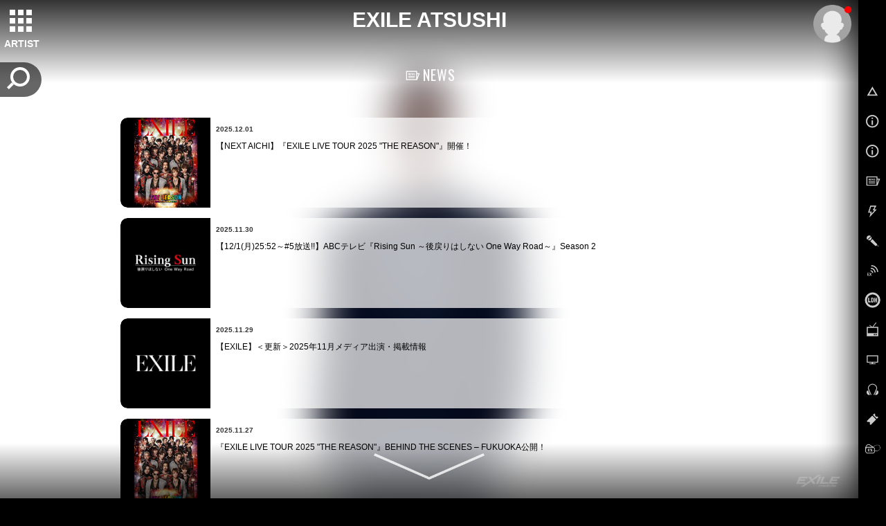

--- FILE ---
content_type: text/html; charset=SHIFT-JIS
request_url: https://m.ex-m.jp/news/?group_id=6
body_size: 6274
content:










<!doctype html>
<!--[if lt IE 7]><html class="no-js lt-ie9 lt-ie8 lt-ie7" lang="ja"><![endif]-->
<!--[if IE 7]><html class="no-js lt-ie9 lt-ie8" lang="ja"><![endif]-->
<!--[if IE 8]><html class="no-js lt-ie9" lang="ja"><![endif]-->
<!--[if gt IE 8]><!-->
<html class="no-js" lang="ja">
<!--<![endif]-->
<head>
<meta charset="UTF-8" />
<meta http-equiv="X-UA-Compatible" content="IE=edge">
<meta name="viewport" content="width=device-width,user-scalable=no,minimum-scale=1,maximum-scale=1">

<meta name="thumbnail" content="https://cf-stat.ex-m.jp/images/contents/banner/ex-mobile-logo.png" />

<meta name="format-detection" content="telephone=no">
<meta name="description" content="「EXILE」公式モバイルサイト ニュース一覧ページです。EXILEのライブ情報やリリース情報、出演情報、イベント情報など、様々な最新情報をこちらでご覧いただけます。" />
<meta name="keywords" content="EXILE,exile,エグザイル,えぐざいる,えぐもば" />
    <meta name="robots" content="noarchive" />

<link rel="shortcut icon" href="https://cf-stat.ex-m.jp/images/device/favicon.ico" type="image/x-icon" />
<link rel="apple-touch-icon" href="https://cf-stat.ex-m.jp/images/device/apple-touch-icon.png" />
<link rel="apple-touch-icon" sizes="57x57" href="https://cf-stat.ex-m.jp/images/device/apple-touch-icon-57x57.png" />
<link rel="apple-touch-icon" sizes="72x72" href="https://cf-stat.ex-m.jp/images/device/apple-touch-icon-72x72.png" />
<link rel="apple-touch-icon" sizes="76x76" href="https://cf-stat.ex-m.jp/images/device/apple-touch-icon-76x76.png" />
<link rel="apple-touch-icon" sizes="114x114" href="https://cf-stat.ex-m.jp/images/device/apple-touch-icon-114x114.png" />
<link rel="apple-touch-icon" sizes="120x120" href="https://cf-stat.ex-m.jp/images/device/apple-touch-icon-120x120.png" />
<link rel="apple-touch-icon" sizes="144x144" href="https://cf-stat.ex-m.jp/images/device/apple-touch-icon-144x144.png" />
<link rel="apple-touch-icon" sizes="152x152" href="https://cf-stat.ex-m.jp/images/device/apple-touch-icon-152x152.png" />
<link rel="apple-touch-icon" sizes="180x180" href="https://cf-stat.ex-m.jp/images/device/apple-touch-icon-180x180.png" />
<meta property="og:type" content="website" />
<meta property="og:title" content="EXILE mobile" />
<meta property="og:image" content="https://cf-stat.ex-m.jp/images/ogp/20160106/facebook_icon.png" />
<meta property="og:url" content="http://m.ex-m.jp/" />
<meta property="og:site_name" content="EXILE mobile" />
<meta property="og:description" content="「EXILE」公式モバイルサイト ニュース一覧ページです。EXILEのライブ情報やリリース情報、出演情報、イベント情報など、様々な最新情報をこちらでご覧いただけます。" />




<title>NEWS | EXILE mobile</title>

<link rel="stylesheet" type="text/css" href="https://cf-stat.ex-m.jp/css/style.css?1764223686"/>
<script type="text/javascript" src="https://cf-stat.ex-m.jp/js/vendor/modernizr-2.8.3-respond-1.4.2.min.js?1764223686"></script><link href='//fonts.googleapis.com/css?family=Oswald' rel='stylesheet' type='text/css'>
  <link rel="alternate" media="handheld" href="http://www.ex-m.jp/qnewsbox_list" />
<link rel="stylesheet" type="text/css" href="https://cf-stat.ex-m.jp/css/common/carousel/bannerCarousel.css?1764223686"/><script>
    window.ldh = window.ldh || {};
    window.ldh.project = "black";
    window.ldh.isPc = true;
    window.ldh.isMember = false;
    window.ldh.imageServerPath = {
        cf: 'https://cf-stat.ex-m.jp/',
        cache: 'https://cache-m.ex-m.jp/',
        s3: 'http://lp.ex-m.jp/'
    };
</script>

    <script src="//d2wy8f7a9ursnm.cloudfront.net/v4/bugsnag.min.js"></script>
    <script>window.bugsnagClient = bugsnag({ apiKey: '804243071a607420980b9f4678b58606', releaseStage: 'product'})</script>

</head>
<body >
<script>
  (function(i,s,o,g,r,a,m){i['GoogleAnalyticsObject']=r;i[r]=i[r]||function(){
  (i[r].q=i[r].q||[]).push(arguments)},i[r].l=1*new Date();a=s.createElement(o),
  m=s.getElementsByTagName(o)[0];a.async=1;a.src=g;m.parentNode.insertBefore(a,m)
  })(window,document,'script','//www.google-analytics.com/analytics.js','ga');

  ga('create', 'UA-27205932-1', 'auto');

  ga('set', 'dimension1', 'nomember');ga('set', 'dimension2', '');ga('send', 'pageview');ga('create', 'UA-92764340-1', 'auto', {'name': 'camTracker'});ga('camTracker.set', 'dimension1', 'noMember');ga('camTracker.set', 'dimension2', 'noMember');ga('camTracker.set', 'dimension3', 'noMember');ga('camTracker.set', 'dimension4', 'noMember');ga('camTracker.set', 'dimension5', 'noMember');ga('camTracker.set', 'dimension6', 'noMember');ga('camTracker.set', 'dimension7', 'noMember');ga('camTracker.set', 'dimension8', 'noMember');ga('camTracker.send', 'pageview');
</script>
<!--[if lt IE 8]>
    <p class="browserupgrade">You are using an <strong>outdated</strong> browser. Please <a href="http://browsehappy.com/">upgrade your browser</a> to improve your experience.</p>
<![endif]-->
  <script async src="https://www.googletagmanager.com/gtag/js?id=G-KEGRMPR36F"></script>
  <script>
    window.dataLayer = window.dataLayer || [];
    function gtag(){dataLayer.push(arguments);}
    gtag('js', new Date());
    gtag('config','G-KEGRMPR36F');

    gtag('set', 'user_properties', {'membership': 'nomember'});
  </script>






  <div id="bg-wrapper">
    <img id="bg-image" src="https://m.ex-m.jp/images/all/renewal/exile_atsushi/20250729_ffbea7550499d325f395565be87b912b/bg/bg-artist06.jpg"  data-cropimage='{\"sp\":{\"x\":400,\"y\":0,\"w\":1000,\"h\":1800},\"pc\":{\"y\":0}}'  data-blurStatus='on' data-bg-type="canvas"/>
          <canvas id="canvas" width="100%" height="100%"></canvas>
      </div>

<div id="page">
            <ldh-search-button></ldh-search-button>
        <ldh-search-panel color="black"></ldh-search-panel>
    
        
<div id="control-panel">
  <div id="artistnavicon">
    <button id="artist-toggle-button" type="button" class="tcon tcon-grid tcon-grid--rearrange" aria-label="toggle grid" data-cta-target=".js-modal-1">
      <span class="tcon-grid__item" aria-hidden="true"></span>
      <span class="tcon-visible">ARTIST</span>
    </button>
  </div>
  <div id="navicon">
    <button type="button" class="tcon tcon-menu--xcross" aria-label="toggle menu">
      <span class="tcon-menu__lines" aria-hidden="true"></span>
      <span class="tcon-visuallyhidden"></span>
      <span class="tcon-visible">MENU</span>
    </button>
  </div>
</div>
<!-- /#control-panel -->
<div id="mypage-navicon" class="mypage-navicon">
  <div class="mypage-navicon__wrapper">
    <a class="mypage-navicon__anchor" href="/mypage/index"></a>
          <div class="mypage-navicon__icon">
        <div class="red-round"></div>
        <img src="https://cf-stat.ex-m.jp/images/nav/thumb_nonmember.png" cached="1" alt=""/>      </div>
      </div>
</div>
        <style scoped>
  #artist-nav {
    top:0;/* android bug fix */
    padding: 0 !important;
  }
  #artistmenu {
    height: auto;/* <- 再定義 */
  }
</style>

  <div id="artist-nav" class="">
    <h2 class="title">ARTIST</h2>
    <div id="artistmenublock">      <div id="artistmenu" class="touch-control">
        <ul class="artist-list">
          <li>
            <a href="/artist/index/274">
              <img src="https://cf-stat.ex-m.jp/images/artist/thumb/20210601/thumb-logo.jpg?date=20200602" alt="EXILE" cached="1"/>            </a>
          </li>
          <!-- 2020/08/12 Artist一覧からHIRO削除 -->
                    <!-- 2020/08/12 Artist一覧からHIRO削除 -->
          <li>
            <a href="/artist/index/3">
              <img src="https://cf-stat.ex-m.jp/images/all/renewal/matsu/20211001_b2797d558943b9840bf77bded2ac4ac2/thumb/thumb-member03.jpg" alt="松本利夫"/>            </a>
            <h3>松本利夫</h3>
          </li>
          <li>
            <a href="/artist/index/4">
              <img src="https://cf-stat.ex-m.jp/images/all/renewal/exile_usa/20211001_a1e1b59f0ffa7c10c5557c191d614b0e/thumb/thumb-member04.jpg" alt="EXILE &Uuml;SA"/>            </a>
            <h3>EXILE &Uuml;SA</h3>
          </li>
          <li>
            <a href="/artist/index/5">
              <img src="https://cf-stat.ex-m.jp/images/all/renewal/exile_makidai/20211001_8aba4e049c1d761f3079a08e16677913/thumb/thumb-member05.jpg" alt="EXILE MAKIDAI"/>            </a>
            <h3>EXILE MAKIDAI</h3>
          </li>
          <li>
            <a href="/artist/index/6">
              <img src="https://cf-stat.ex-m.jp/images/all/renewal/exile_atsushi/20250729_ffbea7550499d325f395565be87b912b/thumb/thumb-member06.jpg" alt="EXILE ATSUSHI"/>            </a>
            <h3>EXILE ATSUSHI</h3>
          </li>
          <li>
            <a href="/artist/index/7">
              <img src="https://cf-stat.ex-m.jp/images/all/renewal/exile/20251124_c8af57023fa9688e3a2591b22be2f4db/thumb/thumb-member07.jpg" alt="EXILE AKIRA"/>            </a>
            <h3>EXILE AKIRA</h3>
          </li>
          <li>
            <a href="/artist/index/8">
              <img src="https://cf-stat.ex-m.jp/images/all/renewal/exile/20251124_c8af57023fa9688e3a2591b22be2f4db/thumb/thumb-member08.jpg" alt="EXILE TAKAHIRO"/>            </a>
            <h3>EXILE TAKAHIRO</h3>
          </li>
          <li>
            <a href="/artist/index/9">
              <img src="https://cf-stat.ex-m.jp/images/all/renewal/exile/20251124_c8af57023fa9688e3a2591b22be2f4db/thumb/thumb-member09.jpg" alt="橘ケンチ"/>            </a>
            <h3>橘ケンチ</h3>
          </li>

          
          <li>
            <a href="/artist/index/11">
              <img src="https://cf-stat.ex-m.jp/images/all/renewal/exile/20251124_c8af57023fa9688e3a2591b22be2f4db/thumb/thumb-member11.jpg" alt="EXILE TETSUYA"/>            </a>
            <h3>EXILE TETSUYA</h3>
          </li>
          <li>
            <a href="/artist/index/12">
              <img src="https://cf-stat.ex-m.jp/images/all/renewal/exile/20251124_c8af57023fa9688e3a2591b22be2f4db/thumb/thumb-member12.jpg" alt="EXILE NESMITH"/>            </a>
            <h3>EXILE NESMITH</h3>
          </li>
          <li>
            <a href="/artist/index/13">
              <img src="https://cf-stat.ex-m.jp/images/all/renewal/exile/20251124_c8af57023fa9688e3a2591b22be2f4db/thumb/thumb-member13.jpg" alt="EXILE SHOKICHI"/>            </a>
            <h3>EXILE SHOKICHI</h3>
          </li>
          <li>
            <a href="/artist/index/14">
              <img src="https://cf-stat.ex-m.jp/images/all/renewal/exile/20251124_c8af57023fa9688e3a2591b22be2f4db/thumb/thumb-member14.jpg" alt="EXILE NAOTO"/>            </a>
            <h3>EXILE NAOTO</h3>
          </li>
          <li>
            <a href="/artist/index/15">
              <img src="https://cf-stat.ex-m.jp/images/all/renewal/exile/20251124_c8af57023fa9688e3a2591b22be2f4db/thumb/thumb-member15.jpg" alt="小林直己"/>            </a>
            <h3>小林直己</h3>
          </li>
          <li>
            <a href="/artist/index/16">
              <img src="https://cf-stat.ex-m.jp/images/all/renewal/exile/20251124_c8af57023fa9688e3a2591b22be2f4db/thumb/thumb-member16.jpg" alt="岩田剛典"/>            </a>
            <h3>岩田剛典</h3>
          </li>
          <li>
            <a href="/artist/index/17">
              <img src="https://cf-stat.ex-m.jp/images/all/renewal/exile/20251124_c8af57023fa9688e3a2591b22be2f4db/thumb/thumb-member17.jpg" alt="白濱亜嵐"/>            </a>
            <h3>白濱亜嵐</h3>
          </li>

                    
          <li>
            <a href="/artist/index/19">
              <img src="https://cf-stat.ex-m.jp/images/all/renewal/exile/20251124_c8af57023fa9688e3a2591b22be2f4db/thumb/thumb-member19.jpg" alt="世界"/>            </a>
            <h3>世界</h3>
          </li>
          <li>
            <a href="/artist/index/20">
              <img src="https://cf-stat.ex-m.jp/images/all/renewal/exile/20251124_c8af57023fa9688e3a2591b22be2f4db/thumb/thumb-member20.jpg" alt="佐藤大樹"/>            </a>
            <h3>佐藤大樹</h3>
          </li>
        </ul>

        <ul class="artist-list">
          <li>
            <a href="https://www.matsugumi.com/">
              <img src="https://cf-stat.ex-m.jp/images/artist/thumb/matsugumi/20160720/thumb-matsugumi_logo.jpg?date=20200602" alt="劇団EXILE 松組" cached="1"/>            </a>
          </li>
                    <li>
            <a href="http://www.pkcz.jp/">
              <img src="https://cf-stat.ex-m.jp/images/artist/thumb/pkcz/20201102/thumb-pkcz_logo.jpg?date=20200602" alt="PKCZ" cached="1"/>            </a>
          </li>
          <li>
            <a href="https://m.ldh-m.jp/artist/index/141">
              <img src="https://cf-stat.ex-m.jp/images/all/renewal/honest_boyz/20190129/logo_square.jpg?date=20200602" alt="HONEST BOYZ(R)" cached="1"/>            </a>
          </li>
          <li>
            <a href="http://www.aceofspades.jp/">
              <img src="https://cf-stat.ex-m.jp/images/artist/thumb/ace_of_spades/20160720/thumb-ace_of_spades_logo.jpg?date=20200602" alt="ACE OF SPADES" cached="1"/>            </a>
          </li>
          <li>
            <a href="/artist/index/115">
              <img src="https://cf-stat.ex-m.jp/images/artist/thumb/the_second/20230215/thumb-the_second_logo.jpg?date=20200602" alt="EXILE THE SECOND" cached="1"/>            </a>
          </li>
          <li>
            <a href="https://m.tribe-m.jp/artist/index/21">
              <img src="https://cf-stat.ex-m.jp/images/all/renewal/3rd_jsb/20251124_b2ea919ea8c40d98187cc106a6dc6e8a/thumb/thumb-logo21.jpg" alt="三代目 J SOUL BROTHERS"/>            </a>
          </li>
          <li>
            <a href="/Artist/index/279">
              <img src="https://cf-stat.ex-m.jp/images/all/artist/king_and_king/thumb/kingking_logo.png" alt="KING&amp;KING" cached="1"/>            </a>
          </li>
          <li>
            <a href="http://generations-ldh.jp/">
              <img src="https://cf-stat.ex-m.jp/images/renewal/generations/20190621/thumb/thumb-logo37.jpg?date=20200602" alt="GENERATIONS" cached="1"/>            </a>
          </li>
          <li>
                          <a href="https://m.tribe-m.jp/Artist/index/168">
                        <img src="https://cf-stat.ex-m.jp/images/all/renewal/fantastics/20190313/top_thumb/logo_thumb.jpg?date=20200602" alt="FANTASTICS" cached="1"/>          </a>
          </li>
                  </ul>
      </div>    </div>
  </div>

    <div id="siteId" class="">EXILE ATSUSHI</div>

        



<link rel="stylesheet" type="text/css" href="https://cf-stat.ex-m.jp/css/vendor/swiper.min.css?1764223686"/><script type="text/javascript" src="https://cf-stat.ex-m.jp/js/bundle/vendor/swiper.min.js?1764223686"></script>

<script>
  var bannerList = [];
</script>
  <div id="navpanel" class="navpanel">
    <nav id="globalnav" class="globalnav">
      <ul>
        <li>
          <a
            href="/"
            onclick="ga('send', 'event', 'glo_nav', 'click', 'TOP'); gtag('event','click_link', {'event_category':'glo_nav','event_label':'glo_nav_top'});"
          >
            <i class="nav-icon nav-icon__top"></i>
            TOP
          </a>
        </li>
                  <li>
            <a
              href="/login/index"
              onclick="ga('send', 'event', 'glo_nav', 'click', 'ログイン'); gtag('event','click_link', {'event_category':'glo_nav','event_label':'glo_nav_login'});"
            >
              <i class="nav-icon nav-icon__info"></i>
              ログイン
            </a>
          </li>
          <li>
            <a
              href="/regist/index#/"
              onclick="ga('send', 'event', 'glo_nav', 'click', '会員登録'); gtag('event','click_link', {'event_category':'glo_nav','event_label':'glo_nav_regist'});"
            >
              <i class="nav-icon nav-icon__info"></i>
              会員登録
            </a>
          </li>
                <li>
          <a
            href="/news"
            onclick="ga('send', 'event', 'glo_nav', 'click', 'NEWS'); gtag('event','click_link', {'event_category':'glo_nav','event_label':'glo_nav_news'});"
          >
            <i class="nav-icon nav-icon__news"></i>
            NEWS
          </a>
        </li>
        <li>
          <a
            href="/whats_new"
            onclick="ga('send', 'event', 'glo_nav', 'click', 'WHAT’S NEW'); gtag('event','click_link', {'event_category':'glo_nav','event_label':'glo_nav_whats_new'});"
          >
            <i class="nav-icon nav-icon__whatsnew"></i>
            WHAT’S NEW
          </a>
        </li>
        <li>
          <a
            href="/static/diary/index"
            onclick="ga('send', 'event', 'glo_nav', 'click', 'ARTIST BLOG'); gtag('event','click_link', {'event_category':'glo_nav','event_label':'glo_nav_artist_blog'});"
          >
            <i class="nav-icon nav-icon__artistblog"></i>
            ARTIST BLOG
          </a>
        </li>
        <li>
          <a
            href="/exile_ch"
            onclick="ga('send', 'event', 'glo_nav', 'click', 'EXILE ch'); gtag('event','click_link', {'event_category':'glo_nav','event_label':'glo_nav_exile_ch'});"
          >
            <i class="nav-icon nav-icon__exch"></i>
            EXILE ch
          </a>
        </li>
        <li>
          <a
            href="/common/info/list"
            onclick="ga('send', 'event', 'glo_nav', 'click', 'LDH Information'); gtag('event','click_link', {'event_category':'glo_nav','event_label':'glo_nav_ldh_information'});"
          >
            <i class="nav-icon nav-icon__ldhinfo"></i>
            LDH Information
          </a>
        </li>
        <li>
          <a
            href="/Cts/corner/index"
            onclick="ga('send', 'event', 'glo_nav', 'click', 'CORNER'); gtag('event','click_link', {'event_category':'glo_nav','event_label':'glo_nav_corner'});"
          >
            <i class="nav-icon nav-icon__corner"></i>
            CORNER
          </a>
        </li>
        <li>
          <a
            href="/media"
            onclick="ga('send', 'event', 'glo_nav', 'click', 'MEDIA'); gtag('event','click_link', {'event_category':'glo_nav','event_label':'glo_nav_media'});"
          >
            <i class="nav-icon nav-icon__media"></i>
            MEDIA
          </a>
        </li>
        <li>
          <a
            href="/discography"
            onclick="ga('send', 'event', 'glo_nav', 'click', 'DISCOGRAPHY'); gtag('event','click_link', {'event_category':'glo_nav','event_label':'glo_nav_discography'});"
          >
            <i class="nav-icon nav-icon__disco"></i>
            DISCOGRAPHY
          </a>
        </li>
        <li>
          <a
            href="/live_ticket"
            onclick="ga('send', 'event', 'glo_nav', 'click', 'TICKET'); gtag('event','click_link', {'event_category':'glo_nav','event_label':'glo_nav_ticket'});"
          >
            <i class="nav-icon nav-icon__ticket"></i>
            TICKET
          </a>
        </li>
        <li>
          <a
            href="/mypage/index"
            onclick="ga('send', 'event', 'glo_nav', 'click', 'MYPAGE'); gtag('event','click_link', {'event_category':'glo_nav','event_label':'glo_nav_mypage'});"
          >
            <i class="nav-icon nav-icon__mypage"></i>
            MYPAGE
          </a>
        </li>
                          <li>
            <a
              href="/booth/online/index"
              onclick="ga('send', 'event', 'glo_nav', 'click', 'ONLINE BOOTH'); gtag('event','click_link', {'event_category':'glo_nav','event_label':'glo_nav_online_booth'});"
            >
              <i class="nav-icon nav-icon__onlinebooth"></i>
              ONLINE BOOTH
            </a>
          </li>
                <li>
          <a
            href="/static/contents/index"
            onclick="ga('send', 'event', 'glo_nav', 'click', 'CONTENTS'); gtag('event','click_link', {'event_category':'glo_nav','event_label':'glo_nav_contents'});"
          >
            <i class="nav-icon nav-icon__contents"></i>
            CONTENTS
          </a>
        </li>
        <li>
          <a
            href="/static/shop/index"
            onclick="ga('send', 'event', 'glo_nav', 'click', 'SHOP'); gtag('event','click_link', {'event_category':'glo_nav','event_label':'glo_nav_shop'});"
          >
            <i class="nav-icon nav-icon__shop"></i>
            SHOP
          </a>
        </li>
        <li>
          <a
            href="https://exile.exfamily.jp/s/ldh01/"
            onclick="ga('send', 'event', 'glo_nav', 'click', 'FANCLUB'); gtag('event','click_link', {'event_category':'glo_nav','event_label':'glo_nav_fanclub'});"
          >
            <i class="nav-icon nav-icon__fanclub"></i>
            FANCLUB
          </a>
        </li>
        <li>
          <a
            href="https://www.exiletribecard.jp/"
            target="_blank"
            onclick="ga('send', 'event', 'glo_nav', 'click', 'EXILE TRIBE CARD'); gtag('event','click_link', {'event_category':'glo_nav','event_label':'glo_nav_exile_tribe_card'});"
          >
            <i class="nav-icon nav-icon__tribecard"></i>
            EXILE TRIBE CARD
          </a>
        </li>
        <li>
          <a href="/bbs/index" onclick="ga('send', 'event', 'glo_nav', 'click', 'EX TALK'); gtag('event','click_link', {'event_category':'glo_nav','event_label':'glo_nav_ex_talk'});"
          >
            <i class="nav-icon nav-icon__bbs"></i>
            EX TALK
          </a>
        </li>
        <li>
          <a
            href="/topics/topics_list"
            onclick="ga('send', 'event', 'glo_nav', 'click', 'SPECIAL and MORE'); gtag('event','click_link', {'event_category':'glo_nav','event_label':'glo_nav_special_and_more'});"
          >
            <i class="nav-icon nav-icon__specialmore"></i>
            SPECIAL and MORE
          </a>
        </li>
        <li>
          <a
            href="https://www.youtube.com/user/ldhofficial/featured"
            target="_blank"
            style="font-size:1.3rem"
            onclick="ga('send', 'event', 'glo_nav', 'click', 'YouTube LDH official'); gtag('event','click_link', {'event_category':'glo_nav','event_label':'glo_nav_youtube_ldh_official'});"
          >
            <i class="nav-icon nav-icon__youtube"></i>
            YouTube LDH official
          </a>
        </li>
        <li>
          <a
            href="https://www.ldh.co.jp/sns/"
            onclick="ga('send', 'event', 'glo_nav', 'click', 'Official SNS'); gtag('event','click_link', {'event_category':'glo_nav','event_label':'glo_nav_official_sns'});"
          >
            <i class="nav-icon nav-icon__sns"></i>
            official SNS
          </a>
        </li>
                                                        <li>
          <a
            href="/static/info/index"
            onclick="ga('send', 'event', 'glo_nav', 'click', 'SERVICE INFO'); gtag('event','click_link', {'event_category':'glo_nav','event_label':'glo_nav_service_info'});"
            class="accent"
          >
            <i class="nav-icon nav-icon__info--gold"></i>
            SERVICE INFO
          </a>
        </li>
      </ul>
    </nav>
    <div id="nav-hitarea"></div>
  </div>

    <header class="page-header ">
              <canvas id="head-canvas" width="100%" height="100%"></canvas>        <div class="inner">
            <h1 class="page-title"><i class="nav-icon nav-icon__news"></i>NEWS</h1>
        </div>
    </header>

    <style scoped>
            </style>

    <div id="news-page" class="contents contents-news">
        <div class="inner">
                        



<section>
    <style scoped>
        .top_banner {
            display: inline-block;
            width: 680px;
        }
        .top_wbanner {
            width: 680px;
            margin: 0 auto;
        }
        .top_wbanner_l {
            padding-left: 0 !important;
        }
        .top_wbanner_r {
            padding-right: 0 !important;
        }
        @media (max-width: 745px){
            .top_banner {
                display :inline-block;
                width: 95%;
            }
            .top_wbanner {
                width: 100%;
            }
            .top_wbanner_l {
                padding-left: 2% !important;
            }
            .top_wbanner_r {
                padding-right: 2% !important;
            }
        }
    </style>

        <div class="mtb10">
        <div class="js-banner-carousel top_carousel_banner">

                        
                        
                        
                        
            
            
        </div>
    </div>
</section>            <div id="list-view">
                <script>
                    // renewal date
                    this.ldh = this.ldh || {};
                    this.ldh.newsRenewalDates = {"exile_renewal_date":"20210601","generations_renewal_date":"20190621","three_jsb_renewal_date":"20211223","gekidan_exile_renewal_date":"20180101","rampage_renewal_date":"20190906","the_second_renewal_date":"20230215","ace_of_spades_renewal_date":"20160720","matsugumi_renewal_date":"20160720","dep_renewal_date":"20160720","pkcz_renewal_date":"20201102","fantastics_renewal_date":"20190313","ballistik_boyz_renewal_date":"20200108","koma_dogg_renewal_date":"20190422","crazyboy_renewal_date":"20180809","iwatatakanori_renewal_date":"20241203","imaichi_renewal_date":"20180809","tosaka_renewal_date":"20180809","mgrblog_renewal_date":"20251125","image_cache_date":"20200602","prince_of_legend_renewal_date":"20180815","red_diamond_dogs_renewal_date":"20181025","honest_boyz_renewal_date":"20190129","the_fool_project_renewal_date":"20190101","makidai_renewal_date":"20201119","usa_renewal_date":"20201119","matsu_renewal_date":"20201119","dj_makidai_renewal_date":"20190124","ldh_wedding_renewal_date":"20190219","salu_renewal_date":"20191108","psychic_fever_renewal_date":"20190923"};
                </script>
                <ldh-news-list
                    id="ldh-news-list"
                    color="black"
                    limit="12"
                    group-id="6"
                    disable-scroll=""
                    resize-on="1"
                    renewal-dates="{ ldh.newsRenewalDates }"
                    thumb-background-color=""
                >
                </ldh-news-list>
            </div>
        </div>    </div>
        
    
    <footer id="btn-footer">
      <p id="footer-copyright" class="copyright">
        &copy;2004-2025 LDH<br>
        JASRAC許諾番号 9008675017Y55011 9008675014Y41011
      </p>
      <div class="logo"></div>
      <div class="inner"><a href="#" id="btn-more">more</a></div>
    </footer>

  </div>
    <div id="js-photoswipe-dialog" class="pswp pswp--ldh" tabindex="-1" role="dialog" aria-hidden="true">
    <div class="pswp__bg"></div>
    <div class="pswp__scroll-wrap">
        <div class="pswp__container">
            <div class="pswp__item"></div>
            <div class="pswp__item"></div>
            <div class="pswp__item"></div>
        </div>
        <div class="pswp__ui pswp__ui--hidden">
            <div class="pswp__caption">
                <div class="pswp__caption__center"></div>
            </div>
            <div class="pswp__top-bar">
                <div class="pswp__counter"></div>
                <button class="pswp__button pswp__button--close" title="Close (Esc)"></button>
                <div class="pswp__preloader">
                    <div class="pswp__preloader__icn">
                        <div class="pswp__preloader__cut">
                            <div class="pswp__preloader__donut"></div>
                        </div>
                    </div>
                </div>
            </div>
            <div class="pswp__share-modal pswp__share-modal--hidden pswp__single-tap">
                <div class="pswp__share-tooltip"></div>
            </div>
            <button class="pswp__button pswp__button--arrow--left" title="Previous (arrow left)">
            </button>
            <button class="pswp__button pswp__button--arrow--right" title="Next (arrow right)">
            </button>
        </div>
    </div>
</div>

    <div id="js-topics-dialog" class="common-dialog topics-dialog protectimg">
    <div class="js-animate common-dialog__container">
        <div id="js-topics-dialog-inner" class="common-dialog__inner"></div>
    </div>
    <a class="js-topics-dialog-close-btn topics-dialog-close-btn dblock" href="javascript:void(0);"><span></span></a>
</div>

<script id="js-topics-dialog-tmpl" type="text/x-jsrender">
    <div>
        <a class="dblock" href="{{:data.url}}">
            {{if data.tag.length > 0}}
                <div class="topics-dialog__header">
                    {{for data.tag}}<span class="topics-dialog__tag">{{:#data}}</span>{{/for}}
                </div>
            {{/if}}

            <figure class="topics-dialog__main">
                <img src="{{:data.imgeFilepath}}">
            </figure>

            {{if data.title}}
                <div class="topics-dialog__text">
                    <p>{{:data.title}}</p>
                </div>
            {{/if}}
        </a>
    </div>
</script>

  <script type="text/javascript" src="https://cf-stat.ex-m.jp/js/bundle/vendor.js?1764223686" charset="utf-8"></script>  <script type="text/javascript" src="https://cf-stat.ex-m.jp/js/bundle/main.js?1764223686" charset="utf-8"></script>      <script type="text/javascript" src="https://cf-stat.ex-m.jp/js/bundle/ldh-components.js?1764223686" charset="utf-8"></script><script type="text/javascript" src="https://cf-stat.ex-m.jp/js/bundle/vendor/slick.min.js?1764223686" charset="utf-8"></script><script type="text/javascript" src="https://cf-stat.ex-m.jp/js/bundle/common/bannerCarousel.js?1764223686" charset="utf-8"></script>
  
        
    
</body>
</html>


--- FILE ---
content_type: text/html; charset=UTF-8
request_url: https://m.ex-m.jp/news/get_list?app_version=1&rows=12&offset=0&group_id=6
body_size: 1138
content:
{"error_code":0,"error_message":"-","timestamp":1764556968,"news_list":[{"id":"52996","open_time":"2025-12-01 00:00:00","artist_list":[],"title":"\u3010NEXT AICHI\u3011\u300eEXILE LIVE TOUR 2025 \"THE REASON\"\u300f\u958b\u50ac\uff01","img_path":"https://cf-stat.ex-m.jp/img/uplcmn/2025/0707/560275084848f9678a60eda3ebe234e9.jpg","strong":"0","long_side":"1","new":false},{"id":"52354","open_time":"2025-11-30 00:00:00","artist_list":[],"title":"\u301012/1(\u6708)25:52\uff5e#5\u653e\u9001!!\u3011ABC\u30c6\u30ec\u30d3\u300eRising Sun \uff5e\u5f8c\u623b\u308a\u306f\u3057\u306a\u3044 One Way Road\uff5e\u300fSeason 2","img_path":"https://cf-stat.ex-m.jp/img/uplcmn/2025/0925/2e95a3b6f093a55b836c1487a0b7239d.jpg","strong":"0","long_side":"2","new":false},{"id":"52578","open_time":"2025-11-29 00:00:00","artist_list":[],"title":"\u3010EXILE\u3011\uff1c\u66f4\u65b0\uff1e2025\u5e7411\u6708\u30e1\u30c7\u30a3\u30a2\u51fa\u6f14\u30fb\u63b2\u8f09\u60c5\u5831","img_path":"https://cf-stat.ex-m.jp/images/artist/thumb/##_exile_renewal_date_##/thumb-logo.jpg","strong":"0","long_side":"1","new":false},{"id":"52997","open_time":"2025-11-27 00:00:00","artist_list":[],"title":"\u300eEXILE LIVE TOUR 2025 \"THE REASON\"\u300fBEHIND THE SCENES &ndash; FUKUOKA\u516c\u958b\uff01","img_path":"https://cf-stat.ex-m.jp/img/uplcmn/2025/0707/560275084848f9678a60eda3ebe234e9.jpg","strong":"0","long_side":"1","new":false},{"id":"52952","open_time":"2025-11-27 00:00:00","artist_list":[],"title":"NEW YEAR 2026 \u5e74\u8cc0\u72b6&\u30dd\u30c1\u888b \u767a\u58f2\u6c7a\u5b9a!!","img_path":"https://cf-stat.ex-m.jp/img/uplcmn/2025/1122/fe83ad6693865ecc66b4fa67765b81d1.jpg","strong":"0","long_side":"2","new":false},{"id":"52979","open_time":"2025-11-26 00:00:00","artist_list":[],"title":"\u3010EXILE\u30112025\u5e7412\u6708\u30e1\u30c7\u30a3\u30a2\u51fa\u6f14\u30fb\u63b2\u8f09\u60c5\u5831","img_path":"https://cf-stat.ex-m.jp/images/artist/thumb/##_exile_renewal_date_##/thumb-logo.jpg","strong":"0","long_side":"1","new":false},{"id":"52922","open_time":"2025-11-26 00:00:00","artist_list":[],"title":"\u300eEXILE ATSUSHI\u5c55\uff5eREBORN\uff5e\u300f\u8ffd\u52a0\u958b\u50ac\u6c7a\u5b9a!!","img_path":"https://cf-stat.ex-m.jp/img/uplcmn/2025/1121/b7aea21b425b103bda4ff686478fa672.jpg","strong":"0","long_side":"1","new":false},{"id":"52807","open_time":"2025-11-26 00:00:00","artist_list":[],"title":"12/1(\u6708)\u3088\u308a\u300eLIVE DAM WAO!\u300f\u306b\u3066EXILE\u30ab\u30e9\u30aa\u30b1\u914d\u4fe1\u66f2\u304c\u5168\u66f2\u672c\u4eba\u6620\u50cf\u914d\u4fe1!!","img_path":"https://cf-stat.ex-m.jp/images/all/renewal/exile/20251124_c8af57023fa9688e3a2591b22be2f4db/thumb/thumb-all_member.jpg","strong":"0","long_side":"1","new":false},{"id":"52954","open_time":"2025-11-25 00:00:00","artist_list":[],"title":"\u301011/29(\u571f)\u30fb11/30(\u65e5)\u5927\u962a\u516c\u6f14\u3011\u300eEXILE LIVE TOUR 2025 \"THE REASON\"\u300fENNICHI\u30d6\u30fc\u30b9\u958b\u50ac!!","img_path":"https://cf-stat.ex-m.jp/img/uplcmn/2025/1107/38aa6aafa5fa5eeaafeab6303276602d.jpg","strong":"0","long_side":"1","new":false},{"id":"52953","open_time":"2025-11-25 00:00:00","artist_list":[],"title":"\u301011/29(\u571f)\u30fb11/30(\u65e5)\u5927\u962a\u516c\u6f14\u3011\u300eEXILE LIVE TOUR 2025 \"THE REASON\"\u300f\u30b0\u30c3\u30ba\u8ca9\u58f2\u6642\u9593\u30fb\u5834\u6240\u306e\u304a\u77e5\u3089\u305b","img_path":"https://cf-stat.ex-m.jp/img/uplcmn/2025/0707/560275084848f9678a60eda3ebe234e9.jpg","strong":"0","long_side":"1","new":false},{"id":"52920","open_time":"2025-11-25 00:00:00","artist_list":[],"title":"\u3010EXILE ATSUSHI + AI(\u300eEXILE ATSUSHI LIVE TOUR 2025 \"Heart to Heart\" \uff5e\u5fa9\u6d3b\u796d\uff5e\u300f)\u516c\u958b!!\u30112025/12/21(\u65e5)Release!! EXILE ATSUSHI LIVE DVD / Blu-ray\u300eEXILE ATSUSHI LIVE TOUR 2025 \"Heart to Heart\" \uff5e\u5fa9\u6d3b\u796d\uff5e\u300f","img_path":"https://cf-stat.ex-m.jp/img/uplcmn/2025/0523/97a69b551e9e831e8dded8a714c23aa3.jpg","strong":"0","long_side":"1","new":false},{"id":"52923","open_time":"2025-11-22 00:00:00","artist_list":[],"title":"\u300eEXILE COSTUME EXHIBITION 2025 \uff5eONE AND ONLY\uff5e\u300fOFFICIAL GOODS\u4f1a\u5834\u8ca9\u58f2\u6c7a\u5b9a!!","img_path":"https://cf-stat.ex-m.jp/img/uplcmn/2025/1121/d7b8df44b4ef0c9ecd42d0f14ff48880.jpg","strong":"0","long_side":"1","new":false}]}

--- FILE ---
content_type: text/javascript
request_url: https://cf-stat.ex-m.jp/js/bundle/main.js?1764223686
body_size: 63718
content:
!function(t){"use strict";t._ua=function(t){return{Tablet:-1!==t.indexOf("windows")&&-1!==t.indexOf("touch")||-1!==t.indexOf("ipad")||-1!==t.indexOf("android")&&-1===t.indexOf("mobile")||-1!==t.indexOf("firefox")&&-1!==t.indexOf("tablet")||-1!==t.indexOf("kindle")||-1!==t.indexOf("silk")||-1!==t.indexOf("playbook"),Mobile:-1!==t.indexOf("windows")&&-1!==t.indexOf("phone")||-1!==t.indexOf("iphone")||-1!==t.indexOf("ipod")||-1!==t.indexOf("android")&&-1!==t.indexOf("mobile")||-1!==t.indexOf("firefox")&&-1!==t.indexOf("mobile")||-1!==t.indexOf("blackberry")}}(window.navigator.userAgent.toLowerCase()),t._ieCk=function(){return{lteIE6:"undefined"==typeof window.addEventListener&&"undefined"==typeof document.documentElement.style.maxHeight,lteIE7:"undefined"==typeof window.addEventListener&&"undefined"==typeof document.querySelectorAll,lteIE8:"undefined"==typeof window.addEventListener&&"undefined"==typeof document.getElementsByClassName,lteIE9:document.uniqueID&&"undefined"==typeof window.matchMedia,gteIE10:document.uniqueID&&window.matchMedia,eqIE8:document.uniqueID&&8===document.documentMode,eqIE9:document.uniqueID&&9===document.documentMode,eqIE10:document.uniqueID&&10===document.documentMode,eqIE11:document.uniqueID&&11===document.documentMode,Trident:document.uniqueID}}(),t.getAndroidVersion=function(){var t=navigator.userAgent;return t.indexOf("Android")>0?parseFloat(t.slice(t.indexOf("Android")+8)):void 0}}(window.ldh=window.ldh||{}),function(t){"use strict";function e(){t.hover=n("mouseenter")?function(t,e){o(t,"mouseenter",function(){e.call(t,"mouseenter")}),o(t,"mouseleave",function(){e.call(t,"mouseleave")})}:function(t,e){o(t,"mouseover",function(t){i(this,t,"mouseenter",e)}),o(t,"mouseout",function(t){i(this,t,"mouseleave",e)})}}function n(t){var e,n=document.createElement("div");return t="on"+t,e=t in n,e||(n.setAttribute(t,"return;"),e="function"==typeof n[t]),n=null,e}function o(t,e,n){var o=l(t);o.handlers||(o.handlers={}),o.handlers[e]||(o.handlers[e]=[]),n.guid||(n.guid=a++),o.handlers[e].push(n),o.dispatcher||(o.disabled=!1,o.dispatcher=function(e){if(!o.disabled){e=s(e);var n=o.handlers[e.type];if(n)for(var i=0;i<n.length;i++)n[i].call(t,e)}}),1===o.handlers[e].length&&(document.addEventListener?t.addEventListener(e,o.dispatcher,!1):document.attachEvent&&t.attachEvent("on"+e,o.dispatcher))}function i(t,e,n,o){for(var i=e.relatedTarget;i&&i!==t;)try{i=i.parentNode}catch(s){}i!==t&&o.call(t,n)}function s(t){function e(){return!0}function n(){return!1}if(!t||!t.stopPropagation){var o=t||window.event;t={};for(var i in o)o.hasOwnProperty(i)&&(t[i]=o[i]);if(t.target||(t.target=t.srcElement||document),t.relatedTarget=t.fromElement===t.target?t.toElement:t.fromElement,t.preventDefault=function(){t.returnValue=!1,t.isDefaultPrevented=e},t.isDefaultPrevented=n,t.stopPropagation=function(){t.cancelBubble=!0,t.isPropagationStopped=e},t.isPropagationStopped=n,t.stopImmediatePropagation=function(){this.isImmediatePropagationStopped=e,this.stopPropagation()},t.isImmediatePropagationStopped=n,void 0!==t.clientX&&null!==t.clientX){var s=document.documentElement,l=document.body;t.pageX=t.clientX+(s&&s.scrollLeft||l&&l.scrollLeft||0)-(s&&s.clientLeft||l&&l.clientLeft||0),t.pageY=t.clientY+(s&&s.scrollTop||l&&l.scrollTop||0)-(s&&s.clientTop||l&&l.clientTop||0)}t.which=t.charCode||t.keyCode,void 0!==t.button&&null!==t.button&&(t.button=1&t.button?0:4&t.button?1:2&t.button?2:0)}return t}function l(t){var e=t[d];return e||(e=t[d]=c++,r[e]={}),r[e]}var a=1,r={},c=1,d="data"+(new Date).getTime();e()}(window.ldh=window.ldh||{}),function(t){"use strict";function e(){this.listeners={}}e.prototype.on=function(t,e){this.listeners[t]||(this.listeners[t]=[]),this.listeners[t].push(e)},e.prototype.off=function(t,e){var n=this.listeners[t];if(void 0!=n)for(var o=n.length,i=0;o>i;i++){var s=n[i];s===e&&n.splice(i,1)}},e.prototype.trigger=function(t){var e=this.listeners[t];if(void 0!=e)for(var n=e.length,o=0;n>o;o++){var i=e[o];"function"==typeof i&&i()}},t.appEvent=new e}(window.ldh=window.ldh||{}),function(t){"use strict";function e(){return self.pageYOffset?self.pageYOffset:document.documentElement&&document.documentElement.scrollTop?document.documentElement.scrollTop:document.body.scrollTop?document.body.scrollTop:0}function n(t){for(var e=t,n=e.offsetTop,o=e;o.offsetParent&&o.offsetParent!==document.body;)o=o.offsetParent,n+=o.offsetTop;return n}t.smoothScroll=function(t,o){function i(e,n,o){setTimeout(function(){"up"===o&&e>=n?(e=e-(e-n)/20-1,window.scrollTo(0,e),i(e,n,o)):"down"===o&&n>=e?(e=e+(n-e)/20+1,window.scrollTo(0,e),i(e,n,o)):t.classList.remove("is-scroll")},10)}var s=o||0,l=e(),a=n(t)-s,r=l>a?"up":"down";t.classList.add("is-scroll"),i(l,a,r)}}(window.ldh=window.ldh||{}),function(t){"use strict";var e="transitionend webkitTransitionEnd oTransitionEnd MSTransitionEnd";t.commonDialog={defaults:{target:"#js-common-dialog",targetIScroll:"#js-common-dialog-inner",watch:!0,iScrollOption:{scrollX:!1,scrollY:!0,click:!0,scrollbars:!0,mouseWheel:!0,fadeScrollbars:!1,bounce:!1}},options:{},pageScrollY:0,isShow:!1,scroller:null,watchTimer:null,show:function(n){var o,i=this,s=jQuery.Deferred();return i.options=$.extend({},i.defaults,n),t.AppConf.setPopupOpen(!0),t.AppConf.isPanelOpen()||(i.pageScrollY=$(window).scrollTop(),$(".contents").css({position:"fixed",width:"100%",top:-1*i.pageScrollY})),o=$(i.options.target),o.addClass("open"),setTimeout(function(){$(".js-animate",o).addClass("animate")},100),o.one(e,function(){i.isShow=!0,s.resolve()}),s.promise()},setScroller:function(){var t=this;t.scroller=new IScroll(t.options.targetIScroll,t.options.iScrollOption),t.watchStart()},hide:function(){var e,n=this,o=jQuery.Deferred();return t.AppConf.isPanelOpen()||($(".contents").css({position:"",width:"",top:""}),$("html, body").prop({scrollTop:n.pageScrollY})),n.watchStop(),setTimeout(function(){n.scroller&&n.scroller.destroy(),t.AppConf.setPopupOpen(!1),n.isShow=!1,o.resolve()},200),setTimeout(function(){e=$(n.options.target),$(".js-animate",e).removeClass("animate"),e.removeClass("open")},100),o.promise()},watchStart:function(){var t,e,n=this;n.options.watch&&n.scroller&&(t=$(n.options.targetIScroll).children().eq(0),e=t.height(),n.watchTimer&&clearInterval(n.watchTimer),n.watchTimer=setInterval(function(){var o=t.height();e!=o&&(n.scroller.refresh(),e=o)},100))},watchStop:function(){var t=this;t.watchTimer&&clearInterval(t.watchTimer)}}}(window.ldh=window.ldh||{}),function(t){"use strict";function e(){n()}function n(){$(document).on("click",".js-topics-list",o),$(document).on("click","#js-topics-dialog,.js-topics-dialog-close-btn",i),$(document).on("click","#js-topics-dialog a",function(t){t.stopPropagation()})}function o(){var e,n=$(this).attr("data-topics-id"),o=$("#js-topics-dialog-tmpl");return n&&t.pageParams.topicsListData&&(e=t.pageParams.topicsListData[n]),e&&o.get(0)&&($("#js-topics-dialog-inner").html(o.render({data:e})),t.commonDialog.show({target:"#js-topics-dialog",targetIScroll:"#js-topics-dialog-inner"}).done(function(){t.commonDialog.setScroller()})),!1}function i(){return t.commonDialog.hide(),!1}window.addEventListener("DOMContentLoaded",e,!1)}(window.ldh=window.ldh||{}),function(t){"use strict";t.PhotoSwipe=function(){this.init.apply(this,arguments)},t.PhotoSwipe.prototype={instance:null,items:[],dialog:null,defaults:{dialogSelector:"#js-photoswipe-dialog",pswpOptions:{},preload:!0},init:function(t,e){var n=this;n.options=$.extend({},n.defaults,e),n.items=[],$(t).each(function(){n.items.push({src:$(this).attr("href"),w:0,h:0,el:this,title:$("img",this).length>0?$("img",this).eq(0).attr("alt")||"":""})}),n.dialog=$(n.options.dialogSelector).get(0),n.setEvents(t)},setEvents:function(t){var e=this;$(window).load(function(){e.options.preload&&setTimeout(function(){e.loadImage()},1)}),$(document).on("click",t,function(n){n.preventDefault();var o=$(t).index(this);e.setPhotoSwipe(o)})},loadImage:function(){var t,e=this;for(t=0;t<e.items.length;t++){var n=new Image;n.src=e.items[t].src}},setItemSize:function(t,e,n){var o=this;t.w=n.width,t.h=n.height,o.items[e].w=n.width,o.items[e].h=n.height},setPhotoSwipe:function(t){var e,n=this;e={index:t,addCaptionHTMLFn:function(t,e){return t.title?(e.children[0].innerHTML=t.title,!0):(e.children[0].innerText="",!1)},getThumbBoundsFn:function(t){var e=n.items[t].el.children.length>0?n.items[t].el.children[0]:n.items[t].el,o=window.pageYOffset||document.documentElement.scrollTop,i=e.getBoundingClientRect();return{x:i.left,y:i.top+o,w:i.width}}},e=$.extend({},e,n.options.pswpOptions),n.instance=new PhotoSwipe(n.dialog,PhotoSwipeUI_Default,n.items,e),n.instance.listen("gettingData",function(t,e){if(0===n.items[t].w&&0===n.items[t].h){var o=new Image;o.src=e.src,o.complete?n.setItemSize(e,t,o):$(o).load(function(){n.setItemSize(e,t,o)})}}),n.instance.listen("imageLoadComplete",function(t,e){var o=new Image;o.src=e.src,o.complete?n.setItemSize(e,t,o):$(o).load(function(){n.setItemSize(e,t,o)}),$(o).load(function(){n.instance.updateSize(!0)})}),n.instance.listen("initialZoomIn",function(){$("body").addClass("ps-active"),"white"==n.options.bgColor&&$(n.options.dialogSelector).addClass("pswp__bg--white")}),n.instance.listen("destroy",function(){$("body").removeClass("ps-active")}),n.instance.init()}}}(window.ldh=window.ldh||{}),function(){"use strict";function t(){var t=document.getElementById("exch-page");t&&$(".logo").addClass("exch-logo").removeClass("logo")}t()}(),function(){function t(){$(".js-scroll-fixed").get(0)&&e()}function e(){var t=$(".js-scroll-fixed");n(),$(window).on("scroll",function(){i<$(window).scrollTop()+o?(t.height(t.outerHeight()),t.addClass("scroll-fixed--fixed")):(t.height(""),t.removeClass("scroll-fixed--fixed"))}),$(window).on("resize",function(){n()})}function n(){i=$(".js-scroll-fixed").offset().top}var o=60,i=0;$(window).on("show.page",function(){t()})}(window.ldh=window.ldh||{}),function(t){"use strict";function e(){n()}function n(){var e="click";(t._ua.Mobile||t._ua.Tablet)&&(e="touchend"),$(".js-report-serviceinfo").on(e,function(){$.ajax({url:"/ldh_report_metric/serviceinfo/"+$(this).attr("data-report-label"),type:"GET",cache:!1,dataType:"JSON",timeout:0}).done(function(t){debug.log(t)}).fail(function(){debug.log("Connection failed: service info report")}).complete(function(){$("#fade").css("display","none")})})}$(function(){e()})}(window.ldh=window.ldh||{}),function(t){"use strict";t.scratch=function(){this.init.apply(this,arguments)},t.scratch.prototype={defaults:{scratchShaveImage:"https://placehold.jp/750x465.png",width:500,height:300},init:function(t,e,n){var o=this;o.options=Object.assign(o.defaults,n),o.setEvents(t)},setEvents:function(t){var e=this,n=t.getContext("2d"),o=t.width/100*10,i=new Image;100>o&&(o=100),i.onload=function(){n.drawImage(i,0,0,t.width,t.height)},i.src=e.defaults.scratchShaveImage,t.addEventListener("mousemove",function(i){var s=e.getBrushPos(t,i.clientX,i.clientY),l=e.detectLeftButton(i);l&&e.drawDot(n,o,s.x,s.y)},!1),t.addEventListener("touchmove",function(i){i.preventDefault();var s=i.targetTouches[0];if(s){var l=e.getBrushPos(t,s.clientX,s.clientY);e.drawDot(n,o,l.x,l.y)}},!1)},detectLeftButton:function(t){return"buttons"in t?1===t.buttons:"which"in t?1===t.which:1===t.button},getBrushPos:function(t,e,n){var o=t.getBoundingClientRect();return{x:Math.floor((e-o.left)/(o.right-o.left)*t.width),y:Math.floor((n-o.top)/(o.bottom-o.top)*t.height)}},drawDot:function(t,e,n,o){t.beginPath(),t.arc(n,o,e,0,2*Math.PI,!0),t.fillStyle="#000",t.globalCompositeOperation="destination-out",t.fill()}}}(window.ldh=window.ldh||{}),function(t){"use strict";function e(t,e){var n,o={};if(t)for(n in console)"function"==typeof console[n]&&(o[n]=console[n].bind(window.console,e.toString()+": "));else for(n in console)"function"==typeof console[n]&&(o[n]=function(){});return o}t.AppConf=function(){function t(){window.location.href.indexOf("http://127.0.0.1")>-1&&(console.log("### !! localhost:%s !! debug trace ON ###",location.host),s=!0),window.location.href.indexOf(".local.")>-1&&(console.log("## env:development [local] debug trace ON !!"),s=!0),window.location.href.indexOf(".ke1.")>-1&&(console.log("## env:development [ke1] debug trace ON !!"),s=!0),window.location.href.indexOf(".ke2.")>-1&&(console.log("# env:at staging [ke2] debug trace ON !!"),s=!0)}function e(){var t=document.querySelector("#page >.contents"),e=Math.abs(document.documentElement.scrollTop||document.body.scrollTop),o=n();return t.clientHeight<=e+o?!0:!1}function n(){var t=window,e=document,n=e.documentElement,o=e.getElementsByTagName("body")[0],i=t.innerHeight||n.clientHeight||o.clientHeight;return i}var o="1.0.4",i=!1,s=!1,l=!1,a=!1,r=!1,c=!1;return t(),{version:function(){return o},debugMode:function(){return s},isMember:function(){return i},setMember:function(t){i=t},detectPageEnd:function(){return e()},isPanelOpen:function(){return r},setPanelOpen:function(t){r=t},isPopupOpen:function(){return c},setPopupOpen:function(t){c=t},isPageEnd:function(){return l},setPageEnd:function(t){l=t},isInfiniteScroll:function(){return a},setInfiniteScroll:function(t){var n=document.getElementById("btn-more"),o=document.getElementById("footer-copyright");a=t,t?(n.style.display="",o.style.display="none"):e()&&(n.style.display="none",o.style.display="")},pageHeight:function(){return n()}}}(),window.debug=e(t.AppConf.debugMode(),window),debug.log("version=",t.AppConf.version())}(window.ldh=window.ldh||{}),function(t){"use strict";function e(){var t=!1,e=document.getElementById("noloader"),s=document.getElementById("topics-page");(e||s)&&(t=!0),t?(debug.log("#### no splash page... #####"),document.addEventListener("DOMContentLoaded",o,!1)):(debug.log("#### splash page... #####"),document.addEventListener("DOMContentLoaded",i,!1),window.addEventListener("load",a,!1)),window.addEventListener("beforeunload",n,!1),document.addEventListener("DOMContentLoaded",m,!1),window.addEventListener("load",y,!1),document.addEventListener("DOMContentLoaded",T,!1)}function n(){$("#fade").fadeIn(300)}function o(){s(),$("a[href=#]").click(function(t){t.preventDefault()});var t=navigator.userAgent;t.search(/Android 2.[123]/)<0&&(c(),d(),h(),f()),g(),$("#page").css("display","block"),$(window).trigger("show.page"),debug.log("no splash page setup done......")}function i(){l(),s(),$("a[href=#]").click(function(t){t.preventDefault()});var t=navigator.userAgent;t.search(/Android 2.[123]/)<0&&(c(),d(),h(),f()),g(),debug.log("page setup done......")}function s(){var e=t.AppConf.pageHeight();debug.log("## set page Heigt:%s",t.AppConf.pageHeight()),$("#top,#page,#bg-wrapper").css({minHeight:0,maxHeight:"none",height:e})}function l(){debug.log("splash.........."),$("body").append('<div id="loader"><img src="'+ldh.imageServerPath.cf+'images/loader.gif" width="240" height="240" alt="Loading..." /></div><div id="fade"></div>'),$("head").append('<style type="text/css">#page { display: none; } #fade, #loader { display: block; }</style>')}function a(){debug.debug("loaded.................setting all");for(var e=t.AppConf.pageHeight(),n=["news-page","whatsnew-page","diarylist-page","imagediarylist-page","msgfromexilelist-page"],o=!1,i=0;i<n.length;i++){var s=document.getElementById(n[i]);if(s){o=!0;break}}o&&$("html,body").animate({scrollTop:0},"1"),$("#fade").css("height",e).delay(900).animate({opacity:"0"},{duration:"800",complete:function(){$("#fade").css("display","none"),p()}}),$("#loader").delay(600).fadeOut(300,function(){$(this).hide(0),$(window).trigger("hide.loader")}),$("#page").css("display","block"),r(),$(window).trigger("show.page")}function r(){$("header").show(400)}function c(){var t=document.querySelectorAll(".link-btn > a");if(t)for(var e=0;e<t.length;e++){t[e].classList.add("linkbtn-fx");var n="";n=void 0!==t[e].parentNode.dataset.hovertext&&""!==t[e].parentNode.dataset.hovertext?t[e].parentNode.dataset.hovertext:t[e].innerHTML,t[e].innerHTML='<div class="hover">'+n+'</div><div class="normal">'+t[e].innerHTML+"</div>"}}function d(){function t(t,e){t.length>=3&&(o(".bg-"+e,t,"background"),o(".txt-"+e,t,"text"))}var e,n=document.querySelectorAll(".contents");if(n.length){var o=function(t,e,n){var o,i,s=document.querySelectorAll(t);if(s.length)if("background"===n)for(o=u(e),i=0;i<s.length;i++)s[i].style.backgroundColor=o;else for(o="rgb("+[e[0],e[1],e[2]].join(",")+")",i=0;i<s.length;i++)s[i].style.color=o};n[0].dataset.keycolor&&(e=n[0].dataset.keycolor.split(","),t(e,"keycolor")),n[0].dataset.subcolor&&(e=n[0].dataset.subcolor.split(","),t(e,"subcolor")),n[0].dataset.accentcolor&&(e=n[0].dataset.accentcolor.split(","),t(e,"accentcolor")),n[0].dataset.optcolor1&&(e=n[0].dataset.optcolor1.split(","),t(e,"optcolor1")),n[0].dataset.optcolor2&&(e=n[0].dataset.optcolor2.split(","),t(e,"optcolor2")),n[0].dataset.optcolor3&&(e=n[0].dataset.optcolor3.split(","),t(e,"optcolor3")),n[0].dataset.optcolor4&&(e=n[0].dataset.optcolor4.split(","),t(e,"optcolor4")),n[0].dataset.optcolor5&&(e=n[0].dataset.optcolor5.split(","),t(e,"optcolor5"))}}function u(t){return 3===t.length?"rgb("+[t[0],t[1],t[2]].join(",")+")":"rgba("+[t[0],t[1],t[2],t[3]].join(",")+")"}function h(){var t,e=document.querySelectorAll(".link-btn.btn-customcolor");if(e.length)for(var n=function(t,e){var n,o,i=t.querySelectorAll(".normal");if(i.length){var s=t.querySelectorAll(".hover");if(s.length){if(e.bgcolor&&(n=e.bgcolor,o=u(n),i[0].style.backgroundColor=o),e.txtcolor){n=e.txtcolor;var l;3===n.length?(l="rgb("+[n[0],n[1],n[2]].join(",")+")",o="rgb("+[n[0],n[1],n[2]].join(",")+")"):(l="rgb("+[n[0],n[1],n[2]].join(",")+")",o="rgba("+[n[0],n[1],n[2],n[3]].join(",")+")"),i[0].style.color=o,i[0].style.border="4px solid "+o,e.hbgcolor||(s[0].style.backgroundColor=l),e.htxtcolor||(s[0].style.color="#fff",s[0].style.border="4px solid "+l)}e.bdrcolor&&(n=e.bdrcolor,o=u(n),i[0].style.border="4px solid "+o),e.hbgcolor&&(n=e.hbgcolor,o=u(n),s[0].style.backgroundColor=o),e.htxtcolor&&(n=e.htxtcolor,o=u(n),s[0].style.color=o),e.hbdrcolor&&(n=e.hbdrcolor,o=u(n),s[0].style.border="4px solid "+o)}}},o=0;o<e.length;o++){var i={bgcolor:null,txtcolor:null,bdrcolor:null,hbgcolor:null,htxtcolor:null,hbdrcolor:null};e[o].dataset.bgcolor&&(t=e[o].dataset.bgcolor.split(","),t.length>=3&&(i.bgcolor=t)),e[o].dataset.txtcolor&&(t=e[o].dataset.txtcolor.split(","),t.length>=3&&(i.txtcolor=t)),e[o].dataset.bdrcolor&&(t=e[o].dataset.bdrcolor.split(","),t.length>=3&&(i.bdrcolor=t)),e[o].dataset.hbgcolor&&(t=e[o].dataset.hbgcolor.split(","),t.length>=3&&(i.hbgcolor=t)),e[o].dataset.htxtcolor&&(t=e[o].dataset.htxtcolor.split(","),t.length>=3&&(i.htxtcolor=t)),e[o].dataset.hbdrcolor&&(t=e[o].dataset.hbdrcolor.split(","),t.length>=3&&(i.hbdrcolor=t)),n(e[o],i)}}function f(){var t=document.querySelectorAll(".list-style--zebra-stripes");if(t.length)for(var e=function(t,e,n){var o=t.children;if(o)for(var i=0;i<o.length;i++)o[i].style.backgroundColor=(i+1)%2?"rgba("+[e[0],e[1],e[2],n[0]].join(",")+")":"rgba("+[e[0],e[1],e[2],n[1]].join(",")+")"},n=0;n<t.length;n++){var o=[],i=[];t[n].dataset.basecolor&&(o=t[n].dataset.basecolor.split(",")),t[n].dataset.opacity&&(i=t[n].dataset.opacity.split(",")),3===o.length&&o||(o[0]=255,o[1]=255,o[2]=255),2===i.length&&i||(i[0]=.4,i[1]=.8),e(t[n],o,i)}}function g(){var t=document.querySelectorAll(".filter-removeStyles");if(t)for(var e=function o(t){if(t.removeAttribute("style"),t.childNodes.length>0)for(var e in t.childNodes)1===t.childNodes[e].nodeType&&o(t.childNodes[e])},n=0;n<t.length;n++)e(t[n])}function p(){"function"==typeof t.openPopup&&t.openPopup(),"function"==typeof t.showFooterBanner&&t.showFooterBanner()}function m(){var e=document.getElementById("navpanel"),n=!1;e&&t.hover(e,function(t){$("body").innerWidth()<=750||("mouseenter"===t?(e.classList.add("open"),n=!0,$("#blog-nav-toggle").hide()):($("#blog-nav-toggle").show(),e.classList.remove("open"),n=!1))})}function v(){function e(){if(d&&(n(),l=new IScroll("#globalnav",{eventPassthrough:!1,scrollX:!1,scrollY:!0,click:!0,disablePointer:!0,disableTouch:!1,disableMouse:!1,scrollbars:!0,mouseWheel:!0,interactiveScrollbars:!0,shrinkScrollbars:"scale",fadeScrollbars:!1}),window.addEventListener("resize",function(){setTimeout(function(){n(),l.refresh()},100)})),u){r=new IScroll("#artistmenublock",{eventPassthrough:!1,scrollX:!1,scrollY:!0,click:!0,disablePointer:!0,disableTouch:!1,disableMouse:!1,scrollbars:!0,mouseWheel:!0,interactiveScrollbars:!0,shrinkScrollbars:"scale",fadeScrollbars:!1}),o(),r.refresh();var e=!1;$(window).on("orientationchange resize",function(){e!==!1&&clearTimeout(e),e=setTimeout(function(){o(),r.refresh()},100)});var c=function(){var e=document.querySelector("#artist-sec-tabs");e&&(e.addEventListener("touchend",function(t){var e=t.target;if(t.preventDefault(),/^a$/i.test((t.target||t.srcElement).nodeName)){var n=e.getAttribute("data-anchor");""!==n&&(debug.log("touch a tag anchor->%s",n),r.scrollToElement(document.querySelector(n,null,null,!0)))}},!1),e.addEventListener("touchstart",function(t){var e=t.target;if(t.preventDefault(),/^a$/i.test((t.target||t.srcElement).nodeName)){var n=e.getAttribute("data-anchor");""!==n&&(debug.log("touch a tag anchor->%s",n),r.scrollToElement(document.querySelector(n,null,null,!0)))}},!1),e.addEventListener("click",function(e){var n=e.target;if(e.preventDefault(),t._ua.Mobile||t._ua.Tablet)return void n.preventDefault();if(/^a$/i.test((e.target||e.srcElement).nodeName)){var o=n.getAttribute("data-anchor");""!==o&&(debug.log("click a tag anchor->%s",o),r.scrollToElement(document.querySelector(o,null,null,!0)))}},!1))};c()}var h=document.getElementById("tab-nav");if(h){a=new IScroll("#tab-nav",{eventPassthrough:!0,scrollX:!0,scrollY:!1,preventDefault:!0});var f=document.createElement("div");f.className="indicator indicator--prev";var g=document.createElement("div");g.className="indicator indicator--next",h.appendChild(f),h.appendChild(g),i(a,h);var p;window.addEventListener("resize",function(){p&&clearTimeout(p),p=setTimeout(function(){i(a,h)},100)}),a.on("scrollEnd",function(){s.call(a,h)})}}function n(){var e=c.currentStyle||document.defaultView.getComputedStyle(c,""),n=parseInt(e.paddingTop,10),o=50,i=t.AppConf.pageHeight();d.style.height=i-n-o+"px",d.style.overflow="hidden",d.style.position="relative"}function o(){var e=50,n=0,o=t.AppConf.pageHeight();u.style.height=o-e-n+"px",u.style.overflow="hidden",u.style.position="relative"}function i(t,e){var n=e.querySelector("#tabs"),o=e.querySelector("li a.active");if(window.innerWidth<o.offsetLeft+o.offsetWidth)if(n.offsetWidth-o.offsetLeft>window.innerWidth)t.scrollTo(-1*o.offsetLeft,0);else{var i=n.offsetWidth-window.innerWidth-(n.offsetWidth-o.offsetLeft)+(n.offsetWidth-o.offsetLeft);t.scrollTo(-1*i,0)}s.call(t,e)}function s(t){var e=t.querySelector("#tabs"),n=t.querySelector(".indicator--prev"),o=t.querySelector(".indicator--next");e.offsetWidth-(-1*this.x+window.innerWidth)>0?o.classList.add("active"):o.classList.remove("active"),-1*this.x>0?n.classList.add("active"):n.classList.remove("active")}var l,a,r,c=document.getElementById("navpanel"),d=document.getElementById("globalnav"),u=document.getElementById("artistmenublock");$(window).on("show.page",function(){e()})}function w(){function t(){function t(){return Math.floor(65536*(1+Math.random())).toString(16).substring(1)}return"g"+t()+t()+"-"+t()+"-"+t()+"-"+t()+"-"+t()+t()+t()}function e(){var t=document.querySelectorAll(".flex-masonry");t&&i.run()}var n=function(t,e){return{matchMedia:window.matchMedia("(min-width:"+t+"px)"),matches:function(){return this.matchMedia.matches},columns:e}},o=function(t){this.masonry=document.querySelector("#"+t),this.mediaQueries=[],this.itemArray=[],this.addMediaQuery=function(t,e){this.mediaQueries.push(new n(t,e))},this.supposedColumns=function(){for(var t=1,e=0;e<this.mediaQueries.length;e++){var n=this.mediaQueries[e];n.matches()&&(t=parseInt(n.columns,10))}return t},this.setColumns=function(t){var e;this.saveItems();var n=this.masonry.querySelectorAll(".col");if(this.masonry.dataset.cols=t,n.length>t)for(e=0;e<n.length;e++)e+1>t&&n[e].remove();else{if(!(n.length<t))return;for(e=n.length;t>e;e++){var o=document.createElement("div");o.classList.add("col"),o.classList.add("col-"+(e+1)),this.masonry.appendChild(o)}}this.fillItems()},this.addToColumn=function(t,e){var n=this.masonry.querySelector(".col-"+t);n=null===n?this.masonry.querySelector(".col"):n,n.appendChild(e)},this.saveItems=function(){for(var t=this.itemArray,e=0;e<t.length;e++)this.masonry.appendChild(t[e])},this.fillItems=function(){for(var t=this.itemArray,e=0,n=0;n<t.length;n++)e++,this.addToColumn(e,t[n],n),e===this.supposedColumns()&&(e=0)},this.update=function(t){("init"===t||this.supposedColumns()!==parseInt(this.masonry.dataset.cols,10))&&(this.setColumns(this.supposedColumns()),this.fillItems())};for(var e=this.masonry.dataset.breakpoints.split(","),o=0;o<e.length;o++){var i=e[o].split(":");this.addMediaQuery(i[0],i[1])}for(var s=this.masonry.querySelectorAll(".item"),l=0;l<s.length;l++)this.itemArray.push(s[l])},i={flexIt:function(e){e.id=t();var n=new o(e.id),i=document.createElement("div");i.classList.add("col"),i.classList.add("col-1"),e.appendChild(i),window.addEventListener("resize",function(){n.update("resize")},!1),n.update("init")},run:function(){for(var t=document.querySelectorAll(".flex-masonry"),e=0;e<t.length;e++){var n=t[e];this.flexIt(n)}}};window.addEventListener("load",e,!1)}function y(){var t=document.querySelectorAll(".disco-list");if(t){var e=document.getElementById("disco-page");if(e&&0!==parseInt(e.dataset.zebla))for(var n=0;n<t.length;n++)for(var o=t[n].querySelectorAll(".list-item"),i=0;i<o.length;i++)if((i+1)%2===0){var s=o[i].querySelector(".list-item__content");null!==s&&(s.innerHTML=s.querySelector(".list-item__body").outerHTML+s.querySelector(".list-item__head").outerHTML)}}}function b(){var e=document,n=e.querySelectorAll(".accordion-nav");if(n)for(var o,i,s=!1,l=!1,a="",r=!1,c=1e3,d=function(){i=setTimeout(o,c)},u=function(n){var o=n.target,i=n.target.parentNode.parentNode.querySelector(".accordionItem");if(i&&!o.parentNode.parentNode.parentNode.querySelector(".is-scroll")){if(t._ua.Mobile||t._ua.Tablet)switch(n.type){case"click":n.preventDefault();break;case"touchstart":l=!0,a=i,d();break;case"touchmove":l=!1,a="";break;case"touchend":l&&a===i&&(console.debug("!!! touchend !!!!"),console.log("thisContent:%s",i),r=!0)}else r=!0,n.preventDefault();if(r){console.log("event:%s",n.type),n.preventDefault();for(var s=n.target.parentNode.parentNode.parentNode.querySelectorAll(".item"),c=0;c<s.length;c++){var u=s[c].querySelector(".item__head"),h=s[c].querySelector(".item__body");i!==h&&u&&h&&(u.classList.remove("is-expanded"),h.style.display="none",h.classList.remove("is-expanded"),h.classList.remove("animateIn"))}var f=e.getElementsByTagName("HEADER")[0];t.smoothScroll(n.target,f.offsetHeight),o.parentNode.classList.toggle("is-expanded"),i.style.display="block",i.classList.toggle("is-expanded"),i.classList.toggle("animateIn"),r=!1}}},h=0;h<n.length;h++)n[h].classList.contains("trigger-close-scroll")&&(s=!0),n[h].addEventListener("click",u,!1),n[h].addEventListener("touchstart",u,!1),n[h].addEventListener("touchmove",u,!1),n[h].addEventListener("touchend",u,!1)}function S(){function t(){function t(){return Math.floor(65536*(1+Math.random())).toString(16).substring(1)}return"g"+t()+t()+"-"+t()+"-"+t()+"-"+t()+"-"+t()+t()+t()}function e(){var t=document.querySelectorAll(".flexfix");t&&o.run()}var n=function(t){this.flex=document.querySelector("#"+t),this.itemArray=[],this.cols=this.flex.querySelectorAll("li"),this.nowcols=[],this.rowcol,this.update=function(){var t,e=this.flex,n=this.cols,o=this.rowcol,i=this.flex.querySelectorAll("li");if(0===this.cols.length)return!1;if(o&&Math.floor(e.clientWidth/n[0].clientWidth)===o)return!1;if(n.length!==i.length){var s=i.length-n.length;for(console.log("nowcols.length:%s  cols.length:%s",i.length,n.length),t=0;s>t;t++){var l=i[i.length-1-t];l.parentNode.removeChild(l)}}this.rowcol=Math.floor(e.clientWidth/n[0].clientWidth);var a=this.cols.length%this.rowcol;if(0!==a){var r=this.rowcol-a;for(t=0;r>t;t++){var c=document.createElement("li");c.classList.add("topics-list__item"),e.appendChild(c)}}},this.setCols=function(){var t=this.flex.querySelectorAll("li");this.cols=$.map(t,function(t){return 0===$(t).children().size()?null:t})}},o={flexfixIt:function(e){e.id=t();var o=new n(e.id);window.addEventListener("resize",function(){o.update("resize")},!1),$(window).on("flexfix.setCols",function(){o.setCols(),o.update()}),o.update()},run:function(){for(var t=document.querySelectorAll(".flexfix"),e=0;e<t.length;e++){var n=t[e];this.flexfixIt(n)}}};window.addEventListener("load",e,!1)}function T(){function e(t,e){return S=!0,t&&(t.classList.add("open"),a=t),setTimeout(function(){l=Math.abs(document.documentElement.scrollTop||document.body.scrollTop),document.body.style.overflow="hidden",g.style.position="fixed",g.style.width="100%",g.style.top=-1*l+"px"},100),e?e():void 0}function n(t,e){return S&&(S=null,t.classList.remove("open"),document.body.style.overflow="",g.style.position="",g.style.width="",g.style.top="",navigator.userAgent.indexOf("Linux; U;")>0?g.style.top=l+"px":window.scrollTo(0,l),document.removeEventListener("click",this,!1),e)?e():void 0}$(".mobilenav li, .back-to-top").on("click",function(){var t=$(this).data("rel"),e=$(t);$("html, body").stop().animate({scrollTop:e.offset().top},900,"swing")});var o=!1,i=$("header"),s=!1;$.fn.scrollEnd=function(t,e){$(this).scroll(function(){var n=$(this);n.data("scrollTimeout")&&clearTimeout(n.data("scrollTimeout")),n.data("scrollTimeout",setTimeout(t,e))})},$(window).scrollEnd(function(){($("#btn-footer").is(":hidden")||s)&&$("#btn-footer").stop(!0,!0).animate({opacity:1},{queue:!1,duration:400}),i.removeClass("fade"),o=!1},600),$(window).scroll(function(){!$("#btn-footer").is(":hidden")&&$("#btn-footer").not(":animated")&&$(this).scrollTop()>200&&(s=!0,$("#btn-footer").animate({opacity:0},{queue:!1,duration:400},function(){s=!1})),o||(i.addClass("fade"),o=!0)});{var l,a,r=!1,c=!1,d=!1,u=!1,h=!1,f=document.querySelector("body"),g=document.querySelector(".contents"),p=null,m=null;document.querySelector(".navigation__body")}document.querySelector(".navigation")?c=!0:r=!0,r&&(p=document.querySelector("#navpanel")),c&&(m=document.querySelector(".navigation")),document.getElementsByTagName("html")[0].classList.contains("csstransforms3d")&&(m&&(m.classList.add("with-translate"),document.querySelector(".navigation-bg").classList.add("with-translate")),p&&p.classList.add("with-translate")),-1!==navigator.userAgent.indexOf("MSIE 10.")&&document.body.classList.add("ie10");var v=function(){d?(p&&p.classList.remove("open"),m&&(m.classList.remove("open"),document.querySelector(".navigation-bg").classList.remove("open"),f.style.overflow="scroll"),g.style.position="",g.style.width="",g.style.top="",$("html, body").prop({scrollTop:l}),d=null,t.AppConf.setPanelOpen(!1),document.querySelector("#navicon").querySelector("button").classList.remove("tcon-transform"),$("#blog-nav-toggle").toggle()):($("#blog-nav-toggle").toggle(),p&&p.classList.add("open"),m&&(m.classList.add("open"),document.querySelector(".navigation-bg").classList.add("open"),f.style.overflow="hidden"),d=!0,l=$(window).scrollTop(),$(".contents").css({position:"fixed",width:"100%",top:-1*l}),t.AppConf.setPanelOpen(!0),u&&(u=null,$("#artist-nav").removeClass("open").trigger("hide.artistPanel"),$("#artist-toggle-button").removeClass("tcon-transform"),document.querySelector("#navicon").querySelector("button").classList.remove("tcon-menu--overlay")),document.querySelector("#navicon").querySelector("button").classList.add("tcon-transform"))};$(document).on("touchstart",".touch #navicon",v).on("click",".no-touch #navicon",v);var w=function(){var e;u?(e=document.getElementById("artist-nav"),$(e).trigger("hide.artistPanel"),$("#searchnav").show(),$("ldh-search-button,ldh-search-button-tour").trigger("show.searchnav"),e.classList.toggle("open"),u=null,t.AppConf.setPanelOpen(!1),g.style.position="",g.style.width="",g.style.top="",$("html, body").prop({scrollTop:l}),$("#navicon").find("button").removeClass("tcon-menu--overlay"),$("#artist-toggle-button").removeClass("tcon-transform"),$("#blog-nav-toggle").toggle()):(e=document.getElementById("artist-nav"),$(e).trigger("show.artistPanel"),$("#searchnav").hide(),$("ldh-search-button,ldh-search-button-tour").trigger("hide.searchnav"),u=!0,$("#artist-nav").addClass("open"),t.AppConf.setPanelOpen(!0),l=$(window).scrollTop(),$(".contents").css({position:"fixed",width:"100%",top:-1*l}),d&&(m&&(m.classList.remove("open"),document.querySelector(".navigation-bg").classList.remove("open"),f.style.overflow="scroll"),p&&p.classList.remove("open"),d=null,$("#navicon").find("button").removeClass("tcon-transform")),$("#navicon").find("button").addClass("tcon-menu--overlay"),$("#artist-toggle-button").addClass("tcon-transform"),$("#blog-nav-toggle").toggle())
};$(document).on("touchstart",".touch #artist-toggle-button",w).on("click",".no-touch #artist-toggle-button",w),$("#artist-nav").find("li a").hover(function(){$("#artist-nav").find("li a").addClass("unselect"),$(this).removeClass("unselect")},function(){$("#artist-nav").find("li a").removeClass("unselect")});var y=document.getElementById("search-panel");if(y){var b=document.getElementById("search-btn");b.addEventListener("click",function(){h?($("#blog-nav-toggle").toggle(),n(y,function(){h=null,b.classList.remove("active")})):($("#blog-nav-toggle").toggle(),e(y,function(){b.classList.add("active"),h=!0}))})}var S,T=document.getElementById("exilechpanel");if(T){var x=$("#exilechnav");x.on("click",function(t){t.preventDefault(),T.classList.add("open"),S=!0,$(this).hide(),$("#btnClose > button").addClass("open"),$("#btnClose > button").on("click",function(){n(T,function(){x.show()})}),document.addEventListener("keyup",function(t){27===t.which&&n(T,function(){x.show()})}),l=Math.abs(document.documentElement.scrollTop||document.body.scrollTop),document.body.style.overflow="hidden",g.style.position="fixed",g.style.width="100%",g.style.top=-1*l+"px"})}$(".panel-collapse").on("shown.bs.collapse",function(){$(this).parent().find(".state").html("<strong>-</strong>")}),$(".panel-collapse").on("hidden.bs.collapse",function(){$(this).parent().find(".state").html("<strong>+</strong>")})}function x(){function t(){var t=document.querySelector(".modal.open");t&&(t.classList.remove("open"),document.body.classList.remove("no-action"),o&&(o(),o=null,a.style.position="",a.style.width="",a.style.top=""),void 0!==s&&null!==s&&s.destroy(),s=null)}function e(t){t=t,l=t.querySelector(".modal-contents"),l?(s=new IScroll(l,{eventPassthrough:!1,scrollX:!1,scrollY:!0,click:!0,scrollbars:!0,mouseWheel:!0,interactiveScrollbars:!0,shrinkScrollbars:"scale",fadeScrollbars:!0}),n(),s.refresh(),window.addEventListener("resize",function(){setTimeout(function(){n(),s.refresh()},100)})):debug.log("! modal-contents undefined in modal !")}function n(){var t=50,e=document.documentElement.clientHeight;e>l.clientHeight+t?l.style.height="auto":(l.style.height=e-t+"px",l.style.overflow="hidden",l.style.position="relative")}var o,i,s,l,a=document.querySelector(".contents"),r=document.querySelectorAll("[data-modal-target]");if(r){for(var c=function(n){var s=n.target;debug.log(s),s.dataset.modalTarget?(debug.log("////* modalShowScroll() *////"),o=cta(s,document.querySelector(s.dataset.modalTarget),{relativeToWindow:!0},function(t){t.classList.add("open"),document.body.classList.add("no-action"),i=$(window).scrollTop(),$(".contents").css({position:"fixed",width:"100%",top:-1*i}),document.body.style.overflow="hidden",e(t)})):s.classList.contains("modal-close-btn")&&t()},d=0;d<r.length;d++)r[d].addEventListener("click",c,!1);document.addEventListener("keyup",function(e){27===e.which&&t()})}}function E(){$(function(){return $("#artist-tabs li:first-child").find("a").addClass("active"),$("#artist-tabs li a").on("click",function(t){t.preventDefault(),window.scrollTo(0,0),$("#tab-content > div").hide(),$($(this).attr("href")).fadeToggle(200),$("#artist-tabs li a").removeClass("active"),$(this).toggleClass("active")}),!1})}function I(){$(function(){$(".accordion p").click(function(){$(this).next("ul").slideToggle(),$(this).toggleClass("open"),$(this).children("span").toggleClass("open")}),$(".accordion dt").click(function(){$(this).next("dd").slideToggle(),$(this).next("dd").siblings("dd").slideUp(),$(this).toggleClass("open"),$(this).siblings("dt").removeClass("open")})})}function C(){document.oncontextmenu=function(t){return t=t||window.event,/^img$/i.test((t.target||t.srcElement).nodeName)?!1:void 0};for(var t=document.querySelectorAll(".protectimg"),e=function(t){/^img$/i.test((t.target||t.srcElement).nodeName)&&t.preventDefault()},n=0;n<t.length;n++)t[n].addEventListener("mousedown",e,!0)}function L(){var t;navigator.userAgent.indexOf("404SC")>0&&(t=!0),navigator.userAgent.indexOf("SCV31")>0&&(t=!0),navigator.userAgent.indexOf("SC-04G")>0&&(t=!0),$(function(){$(window).scroll(function(){var e=500;setTimeout(function(){t&&$("#canvas").css("width","100%"),$(window).scrollTop()>e?$(".topics_thumbnail_lazy").css("display","block"):$(".topics_thumbnail_lazy").css("display","none")},100)})})}function _(){function e(){i=setTimeout(o,a)}function n(){var t=document.querySelectorAll(".touch-control");if(t)for(var e=0;e<t.length;e++)r(t[e])}var o,i,s=!1,l="",a=1e3;o=function(){s=!1};var r=function(n){var o=function(n){if(/^a$/i.test((n.target||n.srcElement).nodeName)&&(t._ua.Mobile||t._ua.Tablet)){var o=n.target,i=o.getAttribute("href");switch(n.type){case"click":n.preventDefault();break;case"touchstart":s=!0,l=n.target,e();break;case"touchmove":s=!1,l="";break;case"touchend":s&&l===n.target&&(location.href=i),l="",s=!1}}};n.addEventListener("click",o,!1),n.addEventListener("touchstart",o,!1),n.addEventListener("touchmove",o,!1),n.addEventListener("touchend",o,!1)};document.addEventListener("DOMContentLoaded",n,!1)}function P(){$(function(){$(window).on("load",function(){$(".js-autoopen").trigger("click")})})}function A(){$(function(){$(window).on("load",function(){$("#header-login-area").removeClass("dnone"),$(".js-registclose").on("click",function(){$("#header-login").addClass("dnone")})})})}function k(){$(function(){$(".contents-anchor-btn").on("click",function(){$(".topics_thumbnail_lazy").css("display","block");var t=$(this).attr("href"),e=$(t).offset().top;return $("html,body").animate({scrollTop:e-20},500),!1}),$(".js-contents-anchormember-btn").on("click",function(){$(".topics_thumbnail_lazy").css("display","block");var t=$(this).attr("href"),e=$(t).offset().top;return $("html,body").animate({scrollTop:e-130},500),!1})})}function D(){var t=0;("/diary/timeline"==location.pathname||"/diary/detail"==location.pathname||"/image_diary/timeline"==location.pathname||"/image_diary/detail"==location.pathname)&&$(".page-header,#control-panel,#mypage-navicon,#siteId,#searchnav,#tabs,.page-title,.page-logo").addClass("js-scrollnone"),$(window).scroll(function(){var e=$(this).scrollTop();e>t?$(window).scrollTop()>=50&&$(".js-scrollnone").hide():t>e&&$(".js-scrollnone").show(),t=e})}window.onpageshow=function(t){if(t.persisted){var e=document.getElementById("fade");e&&(e.style.display="none"),console.log("####### page cache #########")}},window.onunload=function(){},window.requestAnimationFrame=window.requestAnimationFrame||window.mozRequestAnimationFrame||window.webkitRequestAnimationFrame||window.msRequestAnimationFrame||function(t){setTimeout(t,17)},t.appScroll=function(){var e=document.getElementById("btn-more"),n=document.getElementById("footer-copyright");t.AppConf.detectPageEnd()?t.AppConf.isPageEnd()||t.AppConf.isInfiniteScroll()||(t.AppConf.setPageEnd(!0),debug.log("##### page end contents #####"),e&&(e.style.display="none"),n&&(n.style.display="")):t.AppConf.isPageEnd()&&(t.AppConf.setPageEnd(!1),e&&(e.style.display=""),n&&(n.style.display="none"),debug.log("!!!!! more scroll page !!!!!"))},document.addEventListener("DOMContentLoaded",function(){t.appEvent.on("appscroll",t.appScroll),t.appEvent.trigger("appscroll"),window.addEventListener("scroll",function(){var e;e&&clearTimeout(e),e=setTimeout(function(){t.appEvent.trigger("appscroll")},300)},!1),window.addEventListener("resize",function(){t.appEvent.trigger("appscroll")},!1)},!1),e(),v(),w(),b(),S(),x(),E(),I(),C(),L(),_(),P(),A(),k(),D()}(window.ldh=window.ldh||{}),function(t){"use strict";function e(t,e){var n="",o=!1;this.type=t||0,this.bg=document.getElementById("page"),this.img=document.getElementById("bg-image"),this.animating=!1,this.tag=e||"canvas",this.initialize(),"canvas"===this.tag?(this.canvas=document.getElementById("canvas"),this.ctx=this.canvas.getContext("2d"),this.setCanvas()):(this.imgMain=document.getElementById("js-bg-image-main"),this.imgBlur=document.getElementById("js-bg-image-blur"),this.setImage()),this.setState=function(t){n=t},this.getState=function(){return n},this.setBlurState=function(t){o=t},this.getBlurState=function(){return o}}function n(){var n,o,i=document.getElementById("bg-image");i&&(n=i.hasAttribute("data-blurstatus")?i.getAttribute("data-blurstatus"):"on",o=i.hasAttribute("data-bg-type")?i.getAttribute("data-bg-type"):"canvas",imagesLoaded("#bg-image",function(){if(document.getElementById("index")){var i=Math.abs(document.documentElement.scrollTop||document.body.scrollTop),l=window,a=document,r=a.documentElement,c=a.getElementsByTagName("body")[0],d=l.innerHeight||r.clientHeight||c.clientHeight;s="off"===n?new e(2,o):i>d/4?new e(1,o):new e(0,o),window.addEventListener("scroll",function(){t.AppConf.isPanelOpen()||t.AppConf.isPopupOpen()||"off"===n||setTimeout(function(){var t=Math.abs(document.documentElement.scrollTop||document.body.scrollTop),e=window,n=document,o=n.documentElement,i=n.getElementsByTagName("body")[0],l=e.innerHeight||o.clientHeight||i.clientHeight,a=document.getElementById("adv-block");if(!a||"none"===a.style.display){var r=function(){return t>l/4};r()?s.getBlurState()||s.getBlurImage():s.getBlurState()&&s.getNormalImage()}},100)},!1)}else s="off"===n?new e(2,o):new e(1,o);s.render()}))}function o(t,e,n,o,s,l){if(!(isNaN(l)||1>l)){l|=0;var a,r=t;a=r.getImageData(e,n,o,s);var u,h,f,g,p,m,v,w,y,b,S,$,T,x,E,I,C,L,_,P,A,k=a.data,D=l+l+1,N=o-1,q=s-1,z=l+1,O=z*(z+1)/2,H=new i,M=H;for(f=1;D>f;f++)M=M.next=new i,f===z&&(A=M);M.next=H;var B=null,j=null;v=m=0;var W=c[l],F=d[l];for(h=0;s>h;h++){for(x=E=I=w=y=b=0,S=z*(C=k[m]),$=z*(L=k[m+1]),T=z*(_=k[m+2]),w+=O*C,y+=O*L,b+=O*_,M=H,f=0;z>f;f++)M.r=C,M.g=L,M.b=_,M=M.next;for(f=1;z>f;f++)g=m+((f>N?N:f)<<2),w+=(M.r=C=k[g])*(P=z-f),y+=(M.g=L=k[g+1])*P,b+=(M.b=_=k[g+2])*P,x+=C,E+=L,I+=_,M=M.next;for(B=H,j=A,u=0;o>u;u++)k[m]=w*W>>F,k[m+1]=y*W>>F,k[m+2]=b*W>>F,w-=S,y-=$,b-=T,S-=B.r,$-=B.g,T-=B.b,g=v+((g=u+l+1)<N?g:N)<<2,x+=B.r=k[g],E+=B.g=k[g+1],I+=B.b=k[g+2],w+=x,y+=E,b+=I,B=B.next,S+=C=j.r,$+=L=j.g,T+=_=j.b,x-=C,E-=L,I-=_,j=j.next,m+=4;v+=o}for(u=0;o>u;u++){for(E=I=x=y=b=w=0,m=u<<2,S=z*(C=k[m]),$=z*(L=k[m+1]),T=z*(_=k[m+2]),w+=O*C,y+=O*L,b+=O*_,M=H,f=0;z>f;f++)M.r=C,M.g=L,M.b=_,M=M.next;for(p=o,f=1;l>=f;f++)m=p+u<<2,w+=(M.r=C=k[m])*(P=z-f),y+=(M.g=L=k[m+1])*P,b+=(M.b=_=k[m+2])*P,x+=C,E+=L,I+=_,M=M.next,q>f&&(p+=o);for(m=u,B=H,j=A,h=0;s>h;h++)g=m<<2,k[g]=w*W>>F,k[g+1]=y*W>>F,k[g+2]=b*W>>F,w-=S,y-=$,b-=T,S-=B.r,$-=B.g,T-=B.b,g=u+((g=h+z)<q?g:q)*o<<2,w+=x+=B.r=k[g],y+=E+=B.g=k[g+1],b+=I+=B.b=k[g+2],B=B.next,S+=C=j.r,$+=L=j.g,T+=_=j.b,x-=C,E-=L,I-=_,j=j.next,m+=o}r.putImageData(a,e,n)}}function i(){this.r=0,this.g=0,this.b=0,this.a=0,this.next=null}var s,l=0,a=!1,r=["#exch-page","#cms-page"];e.prototype.initialize=function(){var t=this.img;this.blurlevel=60,this.speed=200;var e=this.img.getAttribute("data-cropimage");e=e.replace(/\\/g,"");var n="";try{n=JSON.parse(e)}catch(o){return}if(this.img.removeAttribute("data-cropimage"),t.naturalWidth&&t.naturalHeight){var i,s;(n.sp||n.pc)&&(n.sp.x||n.sp.y||n.sp.w||n.sp.h?((void 0===n.sp.x||null===n.sp.x)&&(n.sp.x=0),(void 0===n.sp.y||null===n.sp.y)&&(n.sp.y=0),(void 0===n.sp.w||null===n.sp.w)&&(n.sp.w=t.naturalWidth),(void 0===n.sp.h||null===n.sp.h)&&(n.sp.h=t.naturalHeight),0!==n.sp.y&&(n.sp.h=0!==n.sp.h?n.sp.h-n.sp.y:t.naturalHeight-n.sp.y),i=!0):i=!1,n.pc.x||n.pc.y||n.pc.w||n.pc.h?((void 0===n.pc.x||null===n.pc.x)&&(n.pc.x=0),(void 0===n.pc.y||null===n.pc.y)&&(n.pc.y=0),(void 0===n.pc.w||null===n.pc.w)&&(n.pc.w=t.naturalWidth),(void 0===n.pc.h||null===n.pc.h)&&(n.pc.h=t.naturalHeight),0!==n.pc.y&&(n.pc.h=0!==n.pc.h?n.pc.h-n.pc.y:t.naturalHeight-n.pc.y),s=!0):s=!1,this.cropSp=n.sp,this.cropPc=n.pc,this.spCropSetting=i,this.pcCropSetting=s),this.ipos={x:0,y:0,w:0,h:0},this.disp={x:0,y:0,w:0,h:0};var l,a=this;window.addEventListener("resize",function(){l&&clearTimeout(l),l=setTimeout(function(){console.debug("[window resize event]"),a.resize()},200)},!1)}},e.prototype.setPosition=function(t){var e=this.ipos,n=this.disp,o=this.img,i=this.cropSp,s=this.cropPc,l=this.spCropSetting,a=this.pcCropSetting,c=$(window),d=c.width(),u=c.height(),h=$("body").innerWidth();!Modernizr.touch&&h>750&&(document.querySelector(r)||(d-=40)),Modernizr.touch&&(u+=80);var f,g=d*t,p=u*t,m=Math.floor(p/g*1e3)/1e3,v=Math.floor(o.naturalHeight/o.naturalWidth*1e3)/1e3;1.3333>m?(n.x=0,n.y=0,n.w=g,n.h=p,a?(f=Math.floor(s.h/s.w*1e3)/1e3,e.x=s.x,e.y=s.y,e.w=s.w,e.h=Math.floor(s.w*m),e.h>s.h&&(s.w===o.naturalWidth?(e.w=s.h/m,e.x=s.x+(s.w-e.w)/2,e.h=s.h):(e.h=e.w*f,n.h=n.w*f))):(e.y=0,m>v?(e.w=Math.floor(o.naturalHeight/m),e.x=o.naturalWidth/2-e.w/2,e.h=o.naturalHeight):(e.x=0,e.y=0,e.w=o.naturalWidth,e.h=Math.floor(o.naturalWidth*m),e.h>o.naturalHeight&&(e.h=o.naturalHeight)))):(n.y=0,n.x=0,n.w=g,n.h=p,l?(e.x=i.x,e.y=i.y,f=Math.floor(i.h/i.w*1e3)/1e3,m>f?(e.w=i.w,n.h=Math.floor(n.w*f),e.x=i.x,e.h=i.h):(e.w=i.w,e.h=Math.floor(i.w*m))):(e.y=0,e.h=o.naturalHeight,e.w=Math.floor(o.naturalHeight/m),e.x=(o.naturalWidth-e.w)/2))},e.prototype.setCanvas=function(){var t=this.ctx,e=this.canvas,n=$(window),o=n.width(),i=screen.availHeight,s=window.devicePixelRatio||1;navigator.userAgent.indexOf("F-02F")>0&&(s=1),s>1&&t.scale(s,s),this.setPosition(s),e.width=o*s,e.height=i*s,e.style.width=o+"px",e.style.height=i+"px"},e.prototype.setImage=function(){var t,e,n,o=this.imgMain,i=this.imgBlur,s=this.img;this.setPosition(1),t=this.ipos,e=this.disp,n=e.w/t.w,o.style.top=-t.y*n+"px",o.style.left=-t.x*n+"px",o.style.width=s.naturalWidth*n+"px",o.style.height=s.naturalHeight*n+"px",i.style.top=-t.y*n+"px",i.style.left=-t.x*n+"px",i.style.width=s.naturalWidth*n+"px",i.style.height=s.naturalHeight*n+"px"},e.prototype.render=function(){this.draw()},e.prototype.draw=function(){var t=this.type;if(!a){a=!0;var e;switch(l){case 0:0===t||2===t?(e=this.normalfadeIn(),e.done(function(){l=1,a=!1})):(e=this.getBlurImage(),e.done(function(){l=1,a=!1}));break;case 1:this.getBlurState()?(e=this.getBlurImage(),e.done(function(){l=1,a=!1})):(e=this.getNormalImage(),e.done(function(){l=1,a=!1}));break;case 2:}}},e.prototype.normalfadeIn=function(){var t=this,e=this.ctx,n=this.disp,o=this.ipos,i=this.img,s=0,l=new $.Deferred;return"img"===t.tag&&(this.imgMain.style.display="block",this.imgBlur.style.display="none"),function a(){"canvas"===t.tag?(e.globalAlpha=s,e.drawImage(i,o.x,o.y,o.w,o.h,n.x,n.y,n.w,n.h)):t.imgMain.style.opacity=s,s+=.02,1>s?requestAnimationFrame(a):(l.resolve(),t.setBlurState(!1))}(),l.promise()},e.prototype.resize=function(){"canvas"===this.tag?this.setCanvas():this.setImage(),this.render()},e.prototype.blur=function(){var t=this,e=this.ctx,n=this.disp,i=this.ipos,s=this.img,l=this.canvas,a=this.blurlevel;e.drawImage(s,i.x,i.y,i.w,i.h,n.x,n.y,n.w,n.h),this.animating=!0;var r=new $.Deferred,c=30,d=c/a,u=setInterval(function(){a++,a>10&&(clearInterval(u),t.setBlurState(!0),r.resolve()),o(t.ctx,0,0,l.width,l.height,a)},d);return r.promise()},e.prototype.getNormalImage=function(){var t=this.ctx,e=this.disp,n=this.ipos,o=this.img,i=new $.Deferred;return"canvas"===this.tag?(this.canvas.style.opacity="",t.drawImage(o,n.x,n.y,n.w,n.h,e.x,e.y,e.w,e.h)):(this.imgMain.style.opacity="",this.imgBlur.style.opacity="",this.imgMain.style.display="block",this.imgBlur.style.display="none"),i.resolve(),this.setBlurState(!1),i.promise()},e.prototype.getBlurImage=function(){function t(t){return t.brightness?t.brightness:1}var e,n=this.ctx,i=this.canvas,s=this.disp,l=this.ipos,a=this.img,r=this.blurlevel,c=this.cropSp,d=this.cropPc,u=$("body").innerWidth(),h=new $.Deferred;return e=t(Modernizr.touch&&750>u?c:d),"canvas"===this.tag?(this.canvas.style.opacity=e,n.drawImage(a,l.x,l.y,l.w,l.h,s.x,s.y,s.w,s.h),o(n,0,0,i.width,i.height,r)):(this.imgMain.style.opacity=e,this.imgBlur.style.opacity=e,this.imgMain.style.display="none",this.imgBlur.style.display="block"),h.resolve(),this.setBlurState(!0),h.promise()},document.addEventListener("DOMContentLoaded",n,!1);var c=[512,512,456,512,328,456,335,512,405,328,271,456,388,335,292,512,454,405,364,328,298,271,496,456,420,388,360,335,312,292,273,512,482,454,428,405,383,364,345,328,312,298,284,271,259,496,475,456,437,420,404,388,374,360,347,335,323,312,302,292,282,273,265,512,497,482,468,454,441,428,417,405,394,383,373,364,354,345,337,328,320,312,305,298,291,284,278,271,265,259,507,496,485,475,465,456,446,437,428,420,412,404,396,388,381,374,367,360,354,347,341,335,329,323,318,312,307,302,297,292,287,282,278,273,269,265,261,512,505,497,489,482,475,468,461,454,447,441,435,428,422,417,411,405,399,394,389,383,378,373,368,364,359,354,350,345,341,337,332,328,324,320,316,312,309,305,301,298,294,291,287,284,281,278,274,271,268,265,262,259,257,507,501,496,491,485,480,475,470,465,460,456,451,446,442,437,433,428,424,420,416,412,408,404,400,396,392,388,385,381,377,374,370,367,363,360,357,354,350,347,344,341,338,335,332,329,326,323,320,318,315,312,310,307,304,302,299,297,294,292,289,287,285,282,280,278,275,273,271,269,267,265,263,261,259],d=[9,11,12,13,13,14,14,15,15,15,15,16,16,16,16,17,17,17,17,17,17,17,18,18,18,18,18,18,18,18,18,19,19,19,19,19,19,19,19,19,19,19,19,19,19,20,20,20,20,20,20,20,20,20,20,20,20,20,20,20,20,20,20,21,21,21,21,21,21,21,21,21,21,21,21,21,21,21,21,21,21,21,21,21,21,21,21,21,21,21,22,22,22,22,22,22,22,22,22,22,22,22,22,22,22,22,22,22,22,22,22,22,22,22,22,22,22,22,22,22,22,22,22,22,22,22,22,23,23,23,23,23,23,23,23,23,23,23,23,23,23,23,23,23,23,23,23,23,23,23,23,23,23,23,23,23,23,23,23,23,23,23,23,23,23,23,23,23,23,23,23,23,23,23,23,23,23,23,23,23,23,24,24,24,24,24,24,24,24,24,24,24,24,24,24,24,24,24,24,24,24,24,24,24,24,24,24,24,24,24,24,24,24,24,24,24,24,24,24,24,24,24,24,24,24,24,24,24,24,24,24,24,24,24,24,24,24,24,24,24,24,24,24,24,24,24,24,24,24,24,24,24,24,24,24]}(window.ldh=window.ldh||{}),function(t){"use strict";t.backgroundStatic={defaults:{targetFull:".js-bg-full",targetInner:".js-bg-inner",targetPC:".js-bg-pc",PC_PADDING_WIDTH:20,PC_PADDING_HEIGHT:80,PC_PADDING_OFFSET:0,INNER_WIDTH:1e3,isScrollSwitch:!1,targetScrollSwitch:1e3,diffScrollSwitch:0},options:{},hasNavBar:$("html").hasClass("no-touch"),NAV_BAR_WIDTH:40,winSize:{width:$(window).width(),height:$(window).height()},bgPcSize:[{width:0,height:0},{width:0,height:0}],bgPcScale:[1,1],offsetTopScrollSwitch:0,init:function(t){var e=this;e.options=$.extend({},e.defaults,t),$(e.options.targetInner+","+e.options.targetFull).removeClass("dnone"),(e.options.isScrollSwitch||$(e.options.targetPC).size()>0)&&e.setEvents()},setEvents:function(){var t=this;$(t.options.targetPC).on("load",function(){t.onPCImageLoad(this)}),$(window).on("resize",function(){t.onResize()}),$(window).on("load",function(){setTimeout(function(){t.onLoad()},1)})},onPCImageLoad:function(t){var e=this,n=$(e.options.targetPC).index(t);e.bgPcSize[n]={width:t.naturalWidth,height:t.naturalHeight},e.setBgPcSize()},onLoad:function(){var t=this;t.options.isScrollSwitch&&(t.offsetTopScrollSwitch="string"==typeof t.options.targetScrollSwitch?t.getOffsetTop(t.options.targetScrollSwitch,t.options.diffScrollSwitch):t.options.targetScrollSwitch,$(window).on("scroll",function(){t.onScroll()}),t.onScroll())},onResize:function(){var t=this,e={width:$(window).width(),height:$(window).height()};(t.winSize.width!==e.width||t.winSize.height!==e.height)&&(t.winSize=e,t.setBgPcSize(),t.onScroll())},onScroll:function(){var t=this;t.options.isScrollSwitch&&t.switchBg(t.offsetTopScrollSwitch<$(window).scrollTop())},switchBg:function(t){var e=this;$(e.options.targetInner).toggleClass("bg-inner--switch",t)},setBgPcSize:function(){var t,e,n=this,o=$(n.options.targetPC);if(0!==o.size()){if(!n.isPcShow())return void o.addClass("dnone");n.setBgPcScale(),t=(n.winSize.width-n.getNavBarWidth()-n.options.INNER_WIDTH)/2,o.each(function(o){$(this).css({width:n.bgPcSize[o].width*n.bgPcScale[o],height:n.bgPcSize[o].height*n.bgPcScale[o]}),e=t-n.bgPcSize[o].width*n.bgPcScale[o]-n.options.PC_PADDING_WIDTH,0===o?$(this).css("left",e):$(this).css("right",e+n.getNavBarWidth())}),o.removeClass("dnone")}},setBgPcScale:function(){var t,e,n=this;for(t=n.winSize.height-2*n.options.PC_PADDING_HEIGHT-n.options.PC_PADDING_OFFSET,e=0;e<n.bgPcSize.length;e++)n.bgPcScale[e]=t/n.bgPcSize[e].height},isPcShow:function(){var t=this;return t.winSize.width>t.options.INNER_WIDTH},getOffsetTop:function(t,e){var n,o,i=$(t);if(0===i.size())return 0;for(n=i.get(0),o=n.offsetTop;n.offsetParent&&n.offsetParent!==document.body;)n=n.offsetParent,o+=n.offsetTop;return o-(e||0)},getNavBarWidth:function(){var t=this;return t.hasNavBar?t.NAV_BAR_WIDTH:0}}}(window.ldh=window.ldh||{}),function(){"use strict";function t(){$("img").each(function(){var t=$(this).attr("data-lazy-src");t&&$(this).attr("src",t)})}$(window).load(function(){setTimeout(t,1)})}(),function(t){"use strict";t.ldhTimes=t.ldhTimes||{},t.ldhTimes.Index={DEFAULT_CATEGORY:"japan",winSize:{width:$(window).width(),height:$(window).height()},resizeTimer:null,scrollTimer:null,init:function(){var e=this;t.backgroundStatic.init({isScrollSwitch:!1,PC_PADDING_WIDTH:0,PC_PADDING_HEIGHT:0,PC_PADDING_OFFSET:0,INNER_WIDTH:$(".js-bg-wrapper").data("width")||1e3}),t.ldhTimes.SwipeChange.init(),e._setEvents()},initTab:function(){var e=this,n=e._getUrlVars();t.ldhTimes.Tab.setActive(n.category?n.category:e.DEFAULT_CATEGORY)},_setEvents:function(){var e=this;$(window).on("show.page",function(){e._onShowPage()}),$(window).on("resize",function(){var t={width:$(window).width(),height:$(window).height()};(e.winSize.width!==t.width||e.winSize.height!==t.height)&&(e.winSize=t,e.resizeTimer&&clearTimeout(e.resizeTimer),e.resizeTimer=setTimeout(function(){e._onResize()},100))}),$(window).on("scroll",function(){t.ldhTimes.ScrollFixed.switchFixed(),e.scrollTimer&&clearTimeout(e.scrollTimer),e.scrollTimer=setTimeout(function(){e._onScroll()},100)}),$(document).on("click",".js-ldh-time-tab-item",function(){e._onTabChange()})},_onShowPage:function(){t.ldhTimes.Tab.setNavSize(),t.ldhTimes.ScrollFixed.setFixedContentSize(),setTimeout(function(){t.ldhTimes.TextEllipsis.reset(),t.ldhTimes.TextEllipsis.clip()},500)},_onResize:function(){t.ldhTimes.Tab.setNavSize(),t.ldhTimes.ScrollFixed.setFixedContentSize(),t.ldhTimes.TextEllipsis.reset(),t.ldhTimes.TextEllipsis.clip()},_onScroll:function(){t.ldhTimes.TextEllipsis.clip()},_onTabChange:function(){t.ldhTimes.TextEllipsis.clip()},_getUrlVars:function(){var t,e,n={},o="",i=window.location.search;e=i.slice(1).split("&"),t=e.length;for(var s=0;t>s;s++)o=e[s].split("="),n[o[0]]=o[1];return n}},$(function(){$(".js-ldh-times").get(0)&&t.ldhTimes.Index.init()})}(window.ldh=window.ldh||{}),function(t){"use strict";t.ldhTimes=t.ldhTimes||{},t.ldhTimes.Tab={INNER_MAX_WIDTH:750,DISPLAY_ITEM_LENGTH:5,wrapper:"#js-ldh-times-tab",inner:".js-ldh-times-tab-inner",item:".js-ldh-time-tab-item",tabScroll:null,itemSize:0,activeItem:"",getActive:function(){var t=this;return t.activeItem=$(".ldh-times-tab__item--active").data("category")||"",t.activeItem},setActive:function(t){var e,n,o,i=this;i.activeItem&&($(i.wrapper).removeClass("ldh-times-tab--"+i.activeItem),$(i.item).removeClass("ldh-times-tab__item--active")),i.activeItem=t,$(i.wrapper).addClass("ldh-times-tab--"+i.activeItem),$(i.item+"[data-category="+i.activeItem+"]").addClass("ldh-times-tab__item--active"),i.tabScroll&&(e=$(i.item+"[data-category="+i.activeItem+"]").index(),n=$(i.inner).outerWidth()-$(window).width(),-(e*i.itemSize)>i.tabScroll.x&&(o=e*i.itemSize,o>n&&(o=n),i.tabScroll.scrollTo(-o,0,200,IScroll.utils.ease.quadratic)),(e+1)*i.itemSize>-i.tabScroll.x+$(window).width()&&(o=(e+1)*i.itemSize-$(window).width(),o>n&&(o=n),i.tabScroll.scrollTo(-o,0,200,IScroll.utils.ease.quadratic)))},setNavSize:function(){var t=this;t._setNavItemSize()},_setIScroll:function(){var t=this;$("#js-ldh-times-tab").get(0)&&(t.tabScroll&&t.tabScroll.destroy(),t._hasScroll()&&(t.tabScroll=new IScroll("#js-ldh-times-tab",{bounce:!0,eventPassthrough:!0,scrollX:!0,scrollY:!1,preventDefault:!0}),t.tabScroll.scrollTo(($(window).width()-$(t.inner).width())/2,0,0)))},_hasScroll:function(){var t=this;return $(t.item).size()>t.DISPLAY_ITEM_LENGTH&&$(window).width()<t.INNER_MAX_WIDTH},_setNavItemSize:function(){var t=this,e=$(t.item);t._hasScroll()?(t.itemSize=$(window).width()/t.DISPLAY_ITEM_LENGTH,t.itemSize=t.itemSize-t.itemSize/2):t.itemSize=$(window).width()<t.INNER_MAX_WIDTH?$(window).width()/e.size():t.INNER_MAX_WIDTH/e.size(),e.width(t.itemSize),$(t.inner).width(t.itemSize*e.size())}}}(window.ldh=window.ldh||{}),function(t){"use strict";t.ldhTimes=t.ldhTimes||{},t.ldhTimes.TextEllipsis={wrapper:".js-ldh-times-list-inner",description:".js-ldh-times-description",inner:".js-ldh-times-description-inner",targetTitle:".js-ldh-times-title",targetSummary:".js-ldh-times-text",hideClass:"ldh-times-news-hide",ELLIPSIS:"…",INNER_OFFSET:20,CLIP_LENGTH:10,titleLineHeight:0,summaryLineHeight:0,isEnabledClamp:!1,clip:function(){if(t.ldhTimes.Tab.getActive()){var e=this,n=$(e.description,e.wrapper+"[data-category="+t.ldhTimes.Tab.getActive()+"]"),o=n.eq(0).outerHeight();n.get(0)&&(e.isEnabledClamp=e._isEnabledClamp(),e.titleLineHeight=parseInt(n.eq(0).find(e.targetTitle).css("line-height").replace("px","")),e.summaryLineHeight=parseInt(n.eq(0).find(e.targetSummary).css("line-height").replace("px","")),n.each(function(){if(!$(this).data("clipped")){var t,n,i,s=$(this),l=$(e.inner,this),a=$(e.targetTitle,this),r=$(e.targetSummary,this);e._setOriginalText(a,r),t=a.outerHeight(),n=e._getVisibilityTitleLine(o),i=e._getVisibilitySummaryLine(o,t),0>=i?(r.addClass("dnone"),e._clipTitle(o,l,a,n)):(r.removeClass("dnone"),e._clipSummary(o,l,r,i)),a.removeClass(e.hideClass),r.removeClass(e.hideClass),s.data("clipped",!0)}}))}},reset:function(){var t=this;$(t.description).data("clipped",!1),$(t.targetTitle+","+t.targetSummary).css("-webkit-line-clamp","")},_setOriginalText:function(t,e){t.data("original")||t.data("original",t.html()),t.html(t.data("original")),e.data("original")||e.data("original",e.html()),e.html(e.data("original"))},_getVisibilityTitleLine:function(e){var n=t.ldhTimes.TextEllipsis;return Math.floor((e-n.INNER_OFFSET)/n.titleLineHeight)},_getVisibilitySummaryLine:function(e,n){var o=t.ldhTimes.TextEllipsis;return Math.floor((e-n-o.INNER_OFFSET)/o.summaryLineHeight)},_clipTitle:function(e,n,o,i){var s=t.ldhTimes.TextEllipsis,l=o.data("original");if(s.isEnabledClamp)o.css("line-clamp",i.toString());else{for(;l.length>0&&n.outerHeight()+s.INNER_OFFSET>e;)l=l.substr(0,l.length-s.CLIP_LENGTH),o.html(l+s.ELLIPSIS);0===l.length&&o.html("")}},_clipSummary:function(e,n,o,i){var s=t.ldhTimes.TextEllipsis,l=o.data("original");if(s.isEnabledClamp)o.css("line-clamp",i.toString());else{for(;l.length>0&&n.outerHeight()+s.INNER_OFFSET>e;)l=l.substr(0,l.length-s.CLIP_LENGTH),o.html(l+s.ELLIPSIS);0===l.length&&o.html("")}},_isEnabledClamp:function(){var t=window.navigator.userAgent.toLowerCase();return-1!==t.indexOf("iphone")||-1!==t.indexOf("ipad")||-1!==t.indexOf("ipod")||-1!==t.indexOf("android")||-1!==t.indexOf("chrome")||-1!==t.indexOf("safari")}}}(window.ldh=window.ldh||{}),function(t){"use strict";t.ldhTimes=t.ldhTimes||{},t.ldhTimes.ScrollFixed={breakPoint:0,switchFixed:function(){var t=this,e=$(".js-scroll-fixed-ldh-times"),n=$(".scroll-fixed__content");t.breakPoint<$(window).scrollTop()?(e.addClass("scroll-fixed--fixed"),n.css("top",-t.breakPoint)):(e.removeClass("scroll-fixed--fixed"),n.css("top",""))},setFixedContentSize:function(){var t=this,e=$(".js-scroll-fixed-ldh-times"),n=$(".js-ldh-times-header");t.breakPoint=n.outerHeight()-$("#js-ldh-times-tab").outerHeight()-$("#siteId").height(),$(".js-ldh-times-list-inner").css("min-height",$(window).height()-(e.height()-t.breakPoint)),e.height(n.outerHeight())}}}(window.ldh=window.ldh||{}),function(t){"use strict";t.ldhTimes=t.ldhTimes||{},t.ldhTimes.SwipeChange={isClickDisabled:!1,start:null,prev:"#js-ldh-times-flick-nav-prev",next:"#js-ldh-times-flick-nav-next",statusShow:"ldh-times-flick-nav--show",startScrollTop:0,SWITCH_DISTANCE_X:100,CANCEL_DISTANCE_Y:100,isLegacy:!1,init:function(){var t=this;t.isLegacy=t._checkLegacy(),t._setEvents()},_setEvents:function(){var t=this;$("#js-ldh-times-list").on("touchstart",function(e){t._onTouchStart(e)}).on("touchmove",function(e){t._onTouchMove(e)}).on("touchend",function(e){t._onTouchEnd(e)}).on("click","a",function(e){t._onClick(e)})},_onTouchStart:function(t){var e=this;e.start=e._getPageXY(t),e.startScrollTop=$(window).scrollTop()},_onTouchMove:function(t){var e=this,n=e._getPageXY(t),o=Math.abs(n.x-e.start.x),i=Math.abs(n.y-e.start.y);e.isLegacy&&Math.abs(n.x-e.start.x)>10&&(t.preventDefault(),$(window).scrollTop(e.startScrollTop+e.start.y-n.y)),o>e.SWITCH_DISTANCE_X&&i<e.CANCEL_DISTANCE_Y?n.x-e.start.x>0?$(e.prev).addClass(e.statusShow):$(e.next).addClass(e.statusShow):$(e.prev+","+e.next).removeClass(e.statusShow),e.isClickDisabled=!0},_onTouchEnd:function(){var e=this,n=!1,o=!1,i=$(".ldh-times-flick-nav--show"),s=i.attr("id"),l=void 0===s?"":s.replace("js-ldh-times-flick-nav-",""),a=$(".js-ldh-time-tab-item"),r=$(".ldh-times-tab__item--active").index(),c=r-1,d=r+1,u=a.length-1;"prev"===l?c>=0?(n=!0,a.eq(c).trigger("click")):0>c&&(n=!0,a.eq(u).trigger("click")):"next"===l&&(u>=d?(o=!0,a.eq(d).trigger("click")):d>u&&(o=!0,a.eq(0).trigger("click"))),i.removeClass("ldh-times-flick-nav--show"),t.ldhTimes.TextEllipsis.clip(),e.isClickDisabled=!1},_onClick:function(t){var e=this;e.isClickDisabled&&t.preventDefault()},_getPageXY:function(t){var e={x:0,y:0};return t.originalEvent.touches&&t.originalEvent.touches.length>0?(e.x=t.originalEvent.touches[0].clientX,e.y=t.originalEvent.touches[0].clientY):t.originalEvent.changedTouches&&t.originalEvent.changedTouches.length>0?(e.x=t.originalEvent.changedTouches[0].clientX,e.y=t.originalEvent.changedTouches[0].clientY):(e.x=t.clientX,e.y=t.clientY),e},_checkLegacy:function(){var e=t.getAndroidVersion();return e&&6>e}}}(window.ldh=window.ldh||{}),function(t){"use strict";t.purchase={init:function(){var e=t.purchase;e._setEvents(),e._switchTab()},_setEvents:function(){var e=t.purchase;$("#js-purchase-select").on("change",function(){e._switchTab()}),$(".gold-purchase__tab li").on("click",function(){if($(this).not(".is-active")){$(this).addClass("is-active").siblings("li").removeClass("is-active");var t=$(".main-tab__contents"),e=$(".gold-purchase__tab li").index(this);t.eq(e).addClass("is-selected").siblings(t).removeClass("is-selected")}})},_switchTab:function(){var t,e=$("#js-purchase-select").val()||"",n=$("#js-purchase-select-value");$(".js-purchase-list").hide(),n.html($("#js-purchase-select option:selected").text()),e&&(t=$(".js-purchase-list[data-list="+e+"]")),t&&t.get(0)&&t.fadeIn(500)}},$(function(){$(".js-purchase").get(0)&&t.purchase.init()})}(window.ldh=window.ldh||{});

--- FILE ---
content_type: text/javascript
request_url: https://cf-stat.ex-m.jp/js/bundle/common/bannerCarousel.js?1764223686
body_size: 316
content:
!function(){"use strict";function e(){i()}function i(){$(".js-banner-carousel").slick({autoplay:!0,autoplaySpeed:5e3,infinite:!0,swipe:!0,slidesToShow:1,slidesToScroll:1,arrows:!0,adaptiveHeight:!0,lazyLoad:"progressive",responsive:[{breakpoint:750,settings:{infinite:!0,slidesToShow:1,slidesToScroll:1,autoplay:!0,autoplaySpeed:5e3,adaptiveHeight:!0}}]}),$(window).trigger("resize")}window.addEventListener("load",e,!1)}(window.ldh=window.ldh||{});

--- FILE ---
content_type: text/plain
request_url: https://www.google-analytics.com/j/collect?v=1&_v=j102&a=916032804&t=pageview&_s=1&dl=https%3A%2F%2Fm.ex-m.jp%2Fnews%2F%3Fgroup_id%3D6&ul=en-us%40posix&dt=NEWS%20%7C%20EXILE%20mobile&sr=1280x720&vp=1280x720&_u=YADAAEABAAAAACAAI~&jid=1523472586&gjid=674908000&cid=1058647534.1764556967&tid=UA-92764340-1&_gid=328689207.1764556968&_r=1&_slc=1&cd1=noMember&cd2=noMember&cd3=noMember&cd4=noMember&cd5=noMember&cd6=noMember&cd7=noMember&cd8=noMember&z=617751704
body_size: -822
content:
2,cG-KE5VNL5KY0